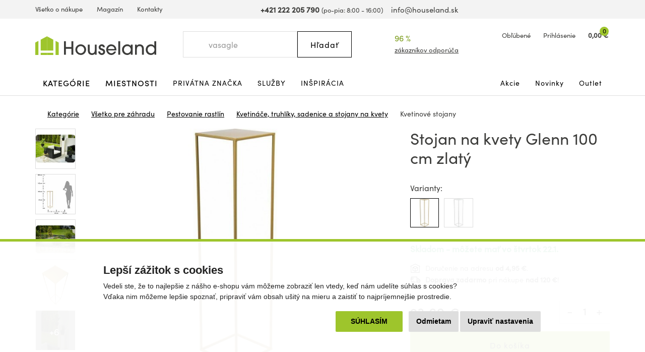

--- FILE ---
content_type: text/html; charset=utf-8
request_url: https://www.houseland.sk/stojan-na-kvetiny-glenn-100-cm-zlaty
body_size: 21277
content:
<!DOCTYPE html>
<html dir="ltr" lang="sk">
<head>
  <meta charset="UTF-8">
  <script>
  // Google Tag Manager
  window.dataLayer = window.dataLayer || [];
  window.dataLayer.push({
			'pageType':'product/product',
			'currencyCode':'EUR'
		});

		function gtag() {
			window.dataLayer.push(arguments);
			window.dataLayer.push({ 'gtag0': null, 'gtag1': null, 'gtag2': null });
			window.dataLayer.push({'event': 'gtag', 'gtag0': arguments[0], 'gtag1': arguments[1], 'gtag2': arguments[2] });
			
		}
		gtag('consent', 'default', {
			functionality_storage: 'denied',
			analytics_storage: 'denied',
			ad_storage: 'denied',
			ad_user_data: 'denied',
			ad_personalization: 'denied',
			//wait_for_update: 500
		});

  window.dataLayer.push({'requestID':'9ba79d64e2-1768929122-65'});

window.dataLayer.push({
    "event": "view_item",
    "ecommerce": {
        "items": [
            {
                "item_name": "Stojan na kvety Glenn 100 cm zlatý",
                "item_id": "112468",
                "price": "19.19",
                "item_brand": "HowHomely",
                "availability": "Skladom - môžete mať vo štvrtok 22.1.",
                "item_category": "Všetko pre záhradu",
                "item_category2": "Pestovanie rastlín",
                "item_category3": "Kvetináče, truhlíky, sadenice a stojany na kvety",
                "item_category4": "Kvetinové stojany",
                "url": "https://www.houseland.sk/stojan-na-kvetiny-glenn-100-cm-zlaty",
                "image": "https://www.houseland.sk/image/cache/catalog/_import10/322308-700x560.jpg",
                "item_last_category_name": "Kvetinové stojany",
                "item_last_category_url": "https://www.houseland.sk/kvetinove-stojany"
            }
        ]
    }
});

  </script>
    <script>(function(w,d,s,l,i){w[l]=w[l]||[];w[l].push({'gtm.start':
  new Date().getTime(),event:'gtm.js'});var f=d.getElementsByTagName(s)[0],
  j=d.createElement(s),dl=l!='dataLayer'?'&l='+l:'';j.async=true;j.src=
  'https://www.googletagmanager.com/gtm.js?id='+i+dl;f.parentNode.insertBefore(j,f);
  })(window,document,'script','dataLayer','GTM-W3J7C9V');</script>
    
        <script async src="https://scripts.luigisbox.tech/LBX-337279.js"></script>
      <meta http-equiv="X-UA-Compatible" content="IE=edge">
  <meta name="viewport" content="width=device-width, initial-scale=1">
  <meta name="robots" content="index, follow">
  <title>Stojan na kvety Glenn 100 cm zlatý - Houseland.sk</title>
  <base href="https://www.houseland.sk/">
  
  <meta name="description" content="Moderný stojan na kvety v loft štýle. Vďaka svojej jednoduchosti a jedinečnému dizajnu však bude stojan perfektným doplnkom akéhokoľvek štýlu bytu,...">
    
    <meta name="google-site-verification" content="HdhtBEmvgf08Gj5TNFYzrcE4rQwRI5DExxRWJxKWCpc">
    
  <link href="catalog/view/theme/default/bootstrap/css/bootstrap.min.css?v=1646507227" rel="stylesheet">
  <link href="catalog/view/theme/default/css/web.css?v=1762588314" rel="stylesheet">
  
    
    
  <link href="https://www.houseland.sk/stojan-na-kvetiny-glenn-100-cm-zlaty" rel="canonical">
<link href="https://www.houseland.cz/stojan-na-kvetiny-glenn-100-cm-zlaty" rel="alternate" hreflang="cs">
<link href="https://www.houseland.cz/stojan-na-kvetiny-glenn-100-cm-zlaty" rel="alternate" hreflang="x-default">
<link href="https://www.houseland.sk/image/catalog/favicon.png" rel="icon">
  <meta property="og:title" content="Stojan na kvety Glenn 100 cm zlatý">
<meta property="og:site_name" content="Houseland.sk">
<meta property="og:type" content="website">
<meta property="og:image" content="https://www.houseland.sk/image/catalog/_import10/322308.jpg">
<meta property="og:url" content="https://www.houseland.sk/stojan-na-kvetiny-glenn-100-cm-zlaty">
<meta property="og:description" content="Moderný stojan na kvety v loft štýle. Vďaka svojej jednoduchosti a jedinečnému dizajnu však bude stojan perfektným doplnkom akéhokoľvek štýlu bytu,...">
  
  <script src="catalog/view/javascript/jquery/jquery-2.1.1.min.js"></script>
  <script src="catalog/view/theme/default/bootstrap/js/bootstrap.min.js?v=1518802064"></script>
  <script src="catalog/view/javascript/common.js?v=1747645697"></script>
  
    
      
</head>
<body class="product-product-112468 productpage">

<!-- Google Tag Manager (noscript) -->
<noscript><iframe src="https://www.googletagmanager.com/ns.html?id=GTM-W3J7C9V"
height="0" width="0" style="display:none;visibility:hidden"></iframe></noscript>
<!-- End Google Tag Manager (noscript) -->



<header>
    
    
    
    
  <div id="topline" class="hidden-xs"><div class="container"><div class="row">
    <div class="col-lg-5 col-md-6 col-sm-13 left">
      <ul>
                <li><a href="https://www.houseland.sk/vsetko-o-nakupe">Všetko o nákupe</a></li>
                <li><a href="https://www.houseland.sk/blog">Magazín</a></li>
                <li><a href="https://www.houseland.sk/kontakty">Kontakty</a></li>
              </ul>
    </div>
    <div class="col-lg-8 col-md-7 hidden-sm center">
      <span class="phone"><a href="tel:+421222205790"><i class="svg svg-phone svg-mr"></i><b>+421 222 205 790</b></a> <small class="hidden-md">(po-pia: 8:00 - 16:00)</small></span> &nbsp;&nbsp;
      <span class="mail"><a href="mailto:info@houseland.sk"><i class="svg svg-mail svg-mr"></i>info@houseland.sk</a></span>
    </div>
    <div class="col-sm-3 right">
      <div id="language"><div class="btn-group">
  <a href="javascript:;" class="dropdown-toggle" data-toggle="dropdown"><i class="svg svg-flag-sk svg-mr"></i> <i class="svg svg-caret"></i>
  </a>
  <ul class="dropdown-menu dropdown-menu-right">
                <li><a href="https://www.houseland.cz/stojan-na-kvetiny-glenn-100-cm-zlaty"><i class="svg svg-flag-cz svg-mr"></i> Čeština</a></li>
      </ul>
</div></div>
    </div>
  </div></div></div>
  
    
  <div id="header"><div class="container"><div class="row">
    <div class="col-lg-4 col-md-5 col-sm-4 col-xs-7 left">
            <a href="https://www.houseland.sk/"><svg xmlns="http://www.w3.org/2000/svg" width="230" height="35" viewBox="0 0 230 35" fill="none"><g clip-path="url(#A)"><g fill="#3d3d3b"><path d="M68.705 34.52V23.521h-10.44V34.52h-3.7V9.236h3.7v10.9h10.44v-10.9H72.4V34.52h-3.695zM86.47 35a10.2 10.2 0 0 1-7.203-2.93 10.16 10.16 0 0 1-3.032-7.149c0-5.567 4.755-9.838 10.235-9.838s10.235 4.303 10.235 9.907c-.033 2.68-1.129 5.238-3.047 7.114S89.156 35.021 86.47 35zm0-16.672c-1.335-.01-2.642.376-3.756 1.11a6.72 6.72 0 0 0-2.5 3.011 6.7 6.7 0 0 0-.395 3.89 6.71 6.71 0 0 0 1.843 3.45 6.73 6.73 0 0 0 3.457 1.84 6.74 6.74 0 0 0 3.898-.394 6.72 6.72 0 0 0 3.016-2.495c.735-1.112 1.122-2.417 1.112-3.749a6.67 6.67 0 0 0-1.959-4.707 6.69 6.69 0 0 0-4.716-1.955zm27.042 16.192v-2.047h-.07c-1.093 1.842-3.559 2.527-5.577 2.527-1.97.05-3.891-.612-5.41-1.865-2.088-1.814-2.499-4.662-2.499-7.278V15.6h3.56v10.257c0 3.348.995 5.912 4.727 5.912 3.625 0 4.961-2.737 4.961-6.014V15.591h3.559V34.52h-3.251zm12.94.48a7.4 7.4 0 0 1-2.429-.466c-2.803-.989-4.279-3.264-4.279-6.252h3.559c.136 1.949 1.093 3.455 3.219 3.455 1.574 0 2.737-.96 2.737-2.597 0-3.963-8.66-1.916-8.66-8.611 0-3.264 2.84-5.464 5.955-5.464 3.27 0 5.751 2.252 5.821 5.534h-3.56c-.173-1.366-.995-2.289-2.429-2.289-1.2 0-2.228.751-2.228 2.014 0 1.674 1.644 2.051 2.943 2.462 3.116.956 5.718 2.494 5.718 6.15S130.081 35 126.452 35zm27.728-8.406h-15.714c.72 2.937 3.116 5.161 6.232 5.161a6.11 6.11 0 0 0 3.146-.842c.952-.56 1.735-1.368 2.263-2.338h3.56c-.668 1.878-1.901 3.504-3.531 4.654s-3.577 1.769-5.574 1.771c-5.409 0-9.655-4.662-9.655-9.977 0-5.464 4.176-9.94 9.721-9.94a9.72 9.72 0 0 1 6.847 2.872 9.68 9.68 0 0 1 2.808 6.863c-.001.594-.036 1.187-.103 1.776zm-9.58-8.266c-3.079 0-5.924 2.424-6.129 5.534h12.257c-.21-3.11-3.055-5.534-6.128-5.534zm13.243 16.192V9.236h3.573V34.52h-3.573zm23.72 0v-2.937h-.06c-1.336 2.289-3.835 3.418-6.437 3.418-5.681 0-10.062-4.168-10.062-9.875-.035-1.328.202-2.65.695-3.884a9.77 9.77 0 0 1 2.175-3.294 9.81 9.81 0 0 1 3.3-2.17 9.83 9.83 0 0 1 3.892-.694c2.532 0 5.031 1.021 6.437 3.175h.065v-2.667h3.56V34.52h-3.565zm-6.502-16.192c-3.765 0-6.502 3.072-6.502 6.765 0 3.553 2.84 6.662 6.469 6.662.873-.002 1.736-.177 2.541-.513s1.535-.828 2.149-1.448a6.62 6.62 0 0 0 1.428-2.16 6.61 6.61 0 0 0 .488-2.541c0-3.795-2.705-6.765-6.573-6.765zm27.897 16.192V24.235c0-3.208-.958-5.907-4.723-5.907-3.489 0-4.998 2.699-4.998 5.875V34.52h-3.56V15.591h3.322v2.019h.07c1.369-1.814 3.354-2.527 5.545-2.527 2.704 0 5.236 1.058 6.708 3.38.854 1.471 1.269 3.155 1.195 4.853v11.19l-3.559.014zm23.758 0v-2.7h-.07c-1.574 2.187-4.073 3.18-6.708 3.18-5.68 0-9.856-4.238-9.856-9.875s4.106-10.043 9.856-10.043c2.396 0 4.928.933 6.437 2.835h.065V9.236h3.565V34.52h-3.289zm-6.572-16.192c-3.765 0-6.503 3.072-6.503 6.765 0 3.553 2.84 6.662 6.47 6.662.873-.002 1.736-.177 2.541-.513s1.535-.828 2.149-1.448a6.6 6.6 0 0 0 1.427-2.16 6.59 6.59 0 0 0 .488-2.541c0-3.795-2.705-6.765-6.572-6.765z"/></g><g fill="#9ec52c"><path d="M22.282 0L10.235 6.336v20.388h12.047V0zM0 35h5.886V8.621L0 11.716V35z"/><path d="M22.287 31.06H10.235V35h12.052v-3.94zM22.277 0l12.047 6.336v20.388H22.277V0z"/><path d="M44.559 35h-5.886V8.621l5.886 3.096V35zm-10.23-3.94H22.277V35h12.052v-3.94z"/></g></g><defs><clipPath id="A"><path fill="#fff" d="M0 0h230v35H0z"/></clipPath></defs></svg></a>                
          </div>
    <div class="col-lg-3 col-lg-push-5 visible-lg center2">
      <div class="rating">
        <i class="svg svg-award"></i>
        96 %&nbsp;&nbsp;<i class="svg svg-star"></i><i class="svg svg-star"></i><i class="svg svg-star"></i><i class="svg svg-star"></i><i class="svg svg-star"></i>        <a href="https://www.houseland.sk/hodnotenie-obchodu">zákazníkov odporúča</a>
      </div>
    </div>
    <div class="col-lg-4 col-md-5 col-sm-6 col-xs-9 col-lg-push-5 col-md-push-6 col-sm-push-6 right">
      <div id="wishlist">
        <a href="https://www.houseland.sk/index.php?route=account/wishlist" id="wishlist-total"><i class="svg svg-hearth"></i><span class="hidden-xs">Obľúbené</span></a>
      </div>
      <div id="account">
      <a href="https://www.houseland.sk/index.php?route=account/login"><i class="svg svg-user"></i><span class="hidden-xs">Prihlásenie</span></a>      </div>
      <div id="cart">
  <a href="https://www.houseland.sk/index.php?route=checkout/cart"><i class="svg svg-cart"></i><span id="cart-total"><span class="price hidden-xs">0,00 €</span><span class="count">0</span></span></a>  <div class="content">
        <div class="text-center">
      <div class="title">Váš nákupný košík je zatiaľ prázdny.</div>
      <div><b>Kúpte si domov niečo pekné.</b></div>
    </div>
      </div>
</div>


      <div id="menuburger">
        <!--<button type="button" class="collapsed" data-toggle="collapse" data-target="#nav1" aria-expanded="false"><i class="svg svg-menu"></i>MENU</button>-->
        <a href="javascript:void(0)" class="collapsed hidden-sm hidden-md hidden-lg" data-toggle="collapse" data-target="#nav1"><i class="svg svg-menu"></i>MENU</a>
      </div>
    </div>
    <div class="col-lg-5 col-md-6 col-sm-6 col-xs-16 col-lg-pull-7 col-md-pull-5 col-sm-pull-6 center">
      <div id="search"><div class="input-group">
  <input type="text" class="form-control" name="search" value="" placeholder="Hľadať">
  <span class="input-group-btn">
    <button class="btn btn-default button-search" type="button"><span class="hidden-xs hidden-sm">Hľadať</span><i class="svg svg-search hidden-md hidden-lg"></i></button>
  </span>
  <i class="svg svg-search hidden-xs hidden-sm"></i>
</div></div>    </div>
  </div></div></div>
</header>

<div id="topnav"><div class="container"><nav class="navbar">
  <div class="collapse navbar-collapse" id="nav1">
        <ul class="nav navbar-nav">
            <li class="main dropdown">
        <a href="https://www.houseland.sk/kategorie" class="dropdown-toggle" data-toggle="dropdown" role="button" aria-haspopup="true" aria-expanded="false">Kategórie</a>
                <div class="dropdown-menu"><div class="dropdown-inner">
                    <div class="topnav-submenu1">
            <ul class="list-unstyled">
                            <li>
                <a href="https://www.houseland.sk/nabytok">Nábytok</a>
                                  <div class="topnav-submenu2">
                    <div class="categories"><div class="row bs3flex">
                                            <div class="col-lg-4 col-md-three col-sm-8"><div class="category">
                                                <div class="image"><img src="https://www.houseland.sk/image/cache/placeholder-120x120.png" data-src="https://www.houseland.sk/image/cache/catalog/hlimages-120x120.png" alt="Nábytok podľa miestnosti" class="img-responsive center-block lazyload"></div><div class="title"><a href="https://www.houseland.sk/nabytok-podla-miestnosti">Nábytok podľa miestnosti</a></div>
                                              </div></div>
                                            <div class="col-lg-4 col-md-three col-sm-8"><div class="category">
                                                <div class="image"><img src="https://www.houseland.sk/image/cache/placeholder-120x120.png" data-src="https://www.houseland.sk/image/cache/catalog/tgzhujiouzy58-120x120.jpg" alt="Skrine a úložné priestory" class="img-responsive center-block lazyload"></div><div class="title"><a href="https://www.houseland.sk/skrine-a-ulozne-priestory">Skrine a úložné priestory</a></div>
                                              </div></div>
                                            <div class="col-lg-4 col-md-three col-sm-8"><div class="category">
                                                <div class="image"><img src="https://www.houseland.sk/image/cache/placeholder-120x120.png" data-src="https://www.houseland.sk/image/cache/catalog/01-industrial-design-coffee-table-for-wholesale-120x120.jpg" alt="Stoly a stolíky" class="img-responsive center-block lazyload"></div><div class="title"><a href="https://www.houseland.sk/stoly-a-stoliky">Stoly a stolíky</a></div>
                                              </div></div>
                                            <div class="col-lg-4 col-md-three col-sm-8"><div class="category">
                                                <div class="image"><img src="https://www.houseland.sk/image/cache/placeholder-120x120.png" data-src="https://www.houseland.sk/image/cache/catalog/xx0f9893d542beb426a18e08c056e2-120x120.jpeg" alt="Nábytok do predsiene" class="img-responsive center-block lazyload"></div><div class="title"><a href="https://www.houseland.sk/nabytek-do-predsine">Nábytok do predsiene</a></div>
                                              </div></div>
                                            <div class="col-lg-4 col-md-three col-sm-8"><div class="category">
                                                <div class="image"><img src="https://www.houseland.sk/image/cache/placeholder-120x120.png" data-src="https://www.houseland.sk/image/cache/catalog/xx2259154-120x120.jpg" alt="Kúpeľňový nábytok" class="img-responsive center-block lazyload"></div><div class="title"><a href="https://www.houseland.sk/kupelnovy-nabytok">Kúpeľňový nábytok</a></div>
                                              </div></div>
                                            <div class="col-lg-4 col-md-three col-sm-8"><div class="category">
                                                <div class="image"><img src="https://www.houseland.sk/image/cache/placeholder-120x120.png" data-src="https://www.houseland.sk/image/cache/catalog/xx5-90-20251-15-700x560-120x120.jpg" alt="Stoličky a kreslá" class="img-responsive center-block lazyload"></div><div class="title"><a href="https://www.houseland.sk/stolicky-a-kresla">Stoličky a kreslá</a></div>
                                              </div></div>
                                            <div class="col-lg-4 col-md-three col-sm-8"><div class="category">
                                                <div class="image"><img src="https://www.houseland.sk/image/cache/placeholder-120x120.png" data-src="https://www.houseland.sk/image/cache/catalog/xxx5907433462618-08-120x120.jpg" alt="Záhradný nábytok" class="img-responsive center-block lazyload"></div><div class="title"><a href="https://www.houseland.sk/zahradny-nabytok">Záhradný nábytok</a></div>
                                              </div></div>
                                            <div class="col-lg-4 col-md-three col-sm-8"><div class="category">
                                                <div class="image"><img src="https://www.houseland.sk/image/cache/placeholder-120x120.png" data-src="https://www.houseland.sk/image/cache/catalog/postele-120x120.jpg" alt="Postele a matrace" class="img-responsive center-block lazyload"></div><div class="title"><a href="https://www.houseland.sk/postele-a-matrace">Postele a matrace</a></div>
                                              </div></div>
                                            <div class="col-lg-4 col-md-three col-sm-8"><div class="category">
                                                <div class="image"><img src="https://www.houseland.sk/image/cache/placeholder-120x120.png" data-src="https://www.houseland.sk/image/cache/catalog/_import14/99086-120x120.jpg" alt="Sedacie súpravy a pohovky" class="img-responsive center-block lazyload"></div><div class="title"><a href="https://www.houseland.sk/sedacie-supravy-a-pohovky">Sedacie súpravy a pohovky</a></div>
                                              </div></div>
                                            <div class="col-lg-4 col-md-three col-sm-8"><div class="category">
                                                <div class="image"><img src="https://www.houseland.sk/image/cache/placeholder-120x120.png" data-src="https://www.houseland.sk/image/cache/catalog/xxxdetska-postel-babydreams-medvidek-zelena5-120x120.png" alt="Detský nábytok" class="img-responsive center-block lazyload"></div><div class="title"><a href="https://www.houseland.sk/detsky-nabytok">Detský nábytok</a></div>
                                              </div></div>
                                            <div class="col-lg-4 col-md-three col-sm-8"><div class="category">
                                                <div class="image"><img src="https://www.houseland.sk/image/cache/placeholder-120x120.png" data-src="https://www.houseland.sk/image/cache/catalog/xxdinvijr-120x120.png" alt="Kuchynský nábytok" class="img-responsive center-block lazyload"></div><div class="title"><a href="https://www.houseland.sk/kuchynsky-nabytok">Kuchynský nábytok</a></div>
                                              </div></div>
                                            <div class="col-lg-4 col-md-three col-sm-8"><div class="category">
                                                <div class="image"><img src="https://www.houseland.sk/image/cache/placeholder-120x120.png" data-src="https://www.houseland.sk/image/cache/catalog/obyv-stena-renov-bila-120x120.jpeg" alt="Obývacie steny" class="img-responsive center-block lazyload"></div><div class="title"><a href="https://www.houseland.sk/obyvacie-steny">Obývacie steny</a></div>
                                              </div></div>
                                            <div class="col-lg-4 col-md-three col-sm-8"><div class="category">
                                                <div class="image"><img src="https://www.houseland.sk/image/cache/placeholder-120x120.png" data-src="https://www.houseland.sk/image/cache/catalog/obyvaci-stena-oslo-bila1-120x120.jpg" alt="Zostavy obývacieho nábytku" class="img-responsive center-block lazyload"></div><div class="title"><a href="https://www.houseland.sk/sady-obyvacieho-nabytku">Zostavy obývacieho nábytku</a></div>
                                              </div></div>
                                            <div class="col-lg-4 col-md-three col-sm-8"><div class="category">
                                                <div class="image"><img src="https://www.houseland.sk/image/cache/placeholder-120x120.png" data-src="https://www.houseland.sk/image/cache/catalog/_import5/14360-120x120.jpg" alt="Interiérové dvere" class="img-responsive center-block lazyload"></div><div class="title"><a href="https://www.houseland.sk/dvere">Interiérové dvere</a></div>
                                              </div></div>
                                            <div class="col-lg-4 col-md-three col-sm-8"><div class="category">
                                                <div class="image"><img src="https://www.houseland.sk/image/cache/placeholder-120x120.png" data-src="https://www.houseland.sk/image/cache/catalog/xx250529-2x-120x120.jpg" alt="Kancelársky nábytok" class="img-responsive center-block lazyload"></div><div class="title"><a href="https://www.houseland.sk/kancelarsky-nabytok">Kancelársky nábytok</a></div>
                                              </div></div>
                                          </div></div>
                  </div>
                              </li>
                            <li>
                <a href="https://www.houseland.sk/kupelnove-vybavenie-a-doplnky">Kúpeľňové vybavenie a doplnky</a>
                                  <div class="topnav-submenu2">
                    <div class="categories"><div class="row bs3flex">
                                            <div class="col-lg-4 col-md-three col-sm-8"><div class="category">
                                                <div class="image"><img src="https://www.houseland.sk/image/cache/placeholder-120x120.png" data-src="https://www.houseland.sk/image/cache/catalog/xx2259154-120x120.jpg" alt="Kúpeľňový nábytok" class="img-responsive center-block lazyload"></div><div class="title"><a href="https://www.houseland.sk/kupelnovy-nabytok">Kúpeľňový nábytok</a></div>
                                              </div></div>
                                            <div class="col-lg-4 col-md-three col-sm-8"><div class="category">
                                                <div class="image"><img src="https://www.houseland.sk/image/cache/placeholder-120x120.png" data-src="https://www.houseland.sk/image/cache/catalog/dfkf568e5f-120x120.jpg" alt="Kúpeľňové regály a police" class="img-responsive center-block lazyload"></div><div class="title"><a href="https://www.houseland.sk/kupelnove-regaly-a-police">Kúpeľňové regály a police</a></div>
                                              </div></div>
                                            <div class="col-lg-4 col-md-three col-sm-8"><div class="category">
                                                <div class="image"><img src="https://www.houseland.sk/image/cache/placeholder-120x120.png" data-src="https://www.houseland.sk/image/cache/catalog/_import2/zdjecia-2020-06-24-101-22-22981-120x120.jpg" alt="Kúpeľňové vybavenie" class="img-responsive center-block lazyload"></div><div class="title"><a href="https://www.houseland.sk/koupelnove-vybaveni">Kúpeľňové vybavenie</a></div>
                                              </div></div>
                                            <div class="col-lg-4 col-md-three col-sm-8"><div class="category">
                                                <div class="image"><img src="https://www.houseland.sk/image/cache/placeholder-120x120.png" data-src="https://www.houseland.sk/image/cache/catalog/_import3/28549-120x120.jpg" alt="Umývadlá" class="img-responsive center-block lazyload"></div><div class="title"><a href="https://www.houseland.sk/umyvadla">Umývadlá</a></div>
                                              </div></div>
                                            <div class="col-lg-4 col-md-three col-sm-8"><div class="category">
                                                <div class="image"><img src="https://www.houseland.sk/image/cache/placeholder-120x120.png" data-src="https://www.houseland.sk/image/cache/catalog/_import4/d3a800e5897682dbfa85fa36085ddc69-120x120.jpg" alt="Kúpeľňové batérie" class="img-responsive center-block lazyload"></div><div class="title"><a href="https://www.houseland.sk/kupelnove-baterie">Kúpeľňové batérie</a></div>
                                              </div></div>
                                            <div class="col-lg-4 col-md-three col-sm-8"><div class="category">
                                                <div class="image"><img src="https://www.houseland.sk/image/cache/placeholder-120x120.png" data-src="https://www.houseland.sk/image/cache/catalog/_import3/127843-120x120.jpg" alt="Sprchy a príslušenstvo" class="img-responsive center-block lazyload"></div><div class="title"><a href="https://www.houseland.sk/sprchy-a-prislusenstvo">Sprchy a príslušenstvo</a></div>
                                              </div></div>
                                            <div class="col-lg-4 col-md-three col-sm-8"><div class="category">
                                                <div class="image"><img src="https://www.houseland.sk/image/cache/placeholder-120x120.png" data-src="https://www.houseland.sk/image/cache/catalog/_import3/30990-120x120.jpg" alt="Vane a príslušenstvo" class="img-responsive center-block lazyload"></div><div class="title"><a href="https://www.houseland.sk/vane">Vane a príslušenstvo</a></div>
                                              </div></div>
                                            <div class="col-lg-4 col-md-three col-sm-8"><div class="category">
                                                <div class="image"><img src="https://www.houseland.sk/image/cache/placeholder-120x120.png" data-src="https://www.houseland.sk/image/cache/catalog/_import3/157650-120x120.jpg" alt="WC a bidety" class="img-responsive center-block lazyload"></div><div class="title"><a href="https://www.houseland.sk/wc">WC a bidety</a></div>
                                              </div></div>
                                            <div class="col-lg-4 col-md-three col-sm-8"><div class="category">
                                                <div class="image"><img src="https://www.houseland.sk/image/cache/placeholder-120x120.png" data-src="https://www.houseland.sk/image/cache/catalog/_import4/071d165d2f8d93290cf6cd23a6c5c455-120x120.jpg" alt="Kúpeľňové svietidlá" class="img-responsive center-block lazyload"></div><div class="title"><a href="https://www.houseland.sk/kupelnove-led-svietidla">Kúpeľňové svietidlá</a></div>
                                              </div></div>
                                            <div class="col-lg-4 col-md-three col-sm-8"><div class="category">
                                                <div class="image"><img src="https://www.houseland.sk/image/cache/placeholder-120x120.png" data-src="https://www.houseland.sk/image/cache/catalog/xx338ctn1201-1-120x120.jpg" alt="Textil do kúpeľne" class="img-responsive center-block lazyload"></div><div class="title"><a href="https://www.houseland.sk/textil-do-kupelne">Textil do kúpeľne</a></div>
                                              </div></div>
                                          </div></div>
                  </div>
                              </li>
                            <li>
                <a href="https://www.houseland.sk/vsetko-pre-zahradu">Všetko pre záhradu</a>
                                  <div class="topnav-submenu2">
                    <div class="categories"><div class="row bs3flex">
                                            <div class="col-lg-4 col-md-three col-sm-8"><div class="category">
                                                <div class="image"><img src="https://www.houseland.sk/image/cache/placeholder-120x120.png" data-src="https://www.houseland.sk/image/cache/catalog/xxx5907433462618-08-120x120.jpg" alt="Záhradný nábytok" class="img-responsive center-block lazyload"></div><div class="title"><a href="https://www.houseland.sk/zahradny-nabytok">Záhradný nábytok</a></div>
                                              </div></div>
                                            <div class="col-lg-4 col-md-three col-sm-8"><div class="category">
                                                <div class="image"><img src="https://www.houseland.sk/image/cache/placeholder-120x120.png" data-src="https://www.houseland.sk/image/cache/catalog/regal-wera-x90x180-cm-cerny9-120x120.jpg" alt="Dielňa" class="img-responsive center-block lazyload"></div><div class="title"><a href="https://www.houseland.sk/dielna">Dielňa</a></div>
                                              </div></div>
                                            <div class="col-lg-4 col-md-three col-sm-8"><div class="category">
                                                <div class="image"><img src="https://www.houseland.sk/image/cache/placeholder-120x120.png" data-src="https://www.houseland.sk/image/cache/catalog/80-8-5-max-120x120.jpg" alt="Pestovanie rastlín" class="img-responsive center-block lazyload"></div><div class="title"><a href="https://www.houseland.sk/pestovani-rostlin">Pestovanie rastlín</a></div>
                                              </div></div>
                                            <div class="col-lg-4 col-md-three col-sm-8"><div class="category">
                                                <div class="image"><img src="https://www.houseland.sk/image/cache/placeholder-120x120.png" data-src="https://www.houseland.sk/image/cache/catalog/zahradni-slunecnik-kirra-tauxxpe8-120x120.jpg" alt="Tienenie" class="img-responsive center-block lazyload"></div><div class="title"><a href="https://www.houseland.sk/tienenie">Tienenie</a></div>
                                              </div></div>
                                            <div class="col-lg-4 col-md-three col-sm-8"><div class="category">
                                                <div class="image"><img src="https://www.houseland.sk/image/cache/placeholder-120x120.png" data-src="https://www.houseland.sk/image/cache/catalog/_import6/28048-1-120x120.jpg" alt="Bazény a príslušenstvo" class="img-responsive center-block lazyload"></div><div class="title"><a href="https://www.houseland.sk/bazeny">Bazény a príslušenstvo</a></div>
                                              </div></div>
                                            <div class="col-lg-4 col-md-three col-sm-8"><div class="category">
                                                <div class="image"><img src="https://www.houseland.sk/image/cache/placeholder-120x120.png" data-src="https://www.houseland.sk/image/cache/catalog/_import6/10-94-6-max-120x120.jpg" alt="Grily" class="img-responsive center-block lazyload"></div><div class="title"><a href="https://www.houseland.sk/grily">Grily</a></div>
                                              </div></div>
                                            <div class="col-lg-4 col-md-three col-sm-8"><div class="category">
                                                <div class="image"><img src="https://www.houseland.sk/image/cache/placeholder-120x120.png" data-src="https://www.houseland.sk/image/cache/catalog/moderni-zavexxsny-karmnik-zluty-pro-ptaky-na-zrno-krmivo-terasa-balkon-ean-gtin-8714982116742-120x120.jpeg" alt="Záhradné doplnky a dekorácie" class="img-responsive center-block lazyload"></div><div class="title"><a href="https://www.houseland.sk/zahradne-doplnky-a-dekoracie">Záhradné doplnky a dekorácie</a></div>
                                              </div></div>
                                            <div class="col-lg-4 col-md-three col-sm-8"><div class="category">
                                                <div class="image"><img src="https://www.houseland.sk/image/cache/placeholder-120x120.png" data-src="https://www.houseland.sk/image/cache/catalog/_import2/5859-pojemnik-na-odpady-120l-kosz-brazowy-120x120.jpg" alt="Popolnice" class="img-responsive center-block lazyload"></div><div class="title"><a href="https://www.houseland.sk/popolnice">Popolnice</a></div>
                                              </div></div>
                                            <div class="col-lg-4 col-md-three col-sm-8"><div class="category">
                                                <div class="image"><img src="https://www.houseland.sk/image/cache/placeholder-120x120.png" data-src="https://www.houseland.sk/image/cache/catalog/_import10/339592-120x120.jpg" alt="Vonkajšie popolníky" class="img-responsive center-block lazyload"></div><div class="title"><a href="https://www.houseland.sk/venkovni-popelniky">Vonkajšie popolníky</a></div>
                                              </div></div>
                                            <div class="col-lg-4 col-md-three col-sm-8"><div class="category">
                                                <div class="image"><img src="https://www.houseland.sk/image/cache/placeholder-120x120.png" data-src="https://www.houseland.sk/image/cache/catalog/2024-02-05-334-40-39521-3-kopia-2-120x120.jpg" alt="Hračky na záhradu" class="img-responsive center-block lazyload"></div><div class="title"><a href="https://www.houseland.sk/hracky-na-zahradu">Hračky na záhradu</a></div>
                                              </div></div>
                                            <div class="col-lg-4 col-md-three col-sm-8"><div class="category">
                                                <div class="image"><img src="https://www.houseland.sk/image/cache/placeholder-120x120.png" data-src="https://www.houseland.sk/image/cache/catalog/17213791xx94-2204-120x120.jpg" alt="Vonkajšie osvetlenie" class="img-responsive center-block lazyload"></div><div class="title"><a href="https://www.houseland.sk/vonkajsie-osvetlenie">Vonkajšie osvetlenie</a></div>
                                              </div></div>
                                          </div></div>
                  </div>
                              </li>
                            <li>
                <a href="https://www.houseland.sk/kuchynske-potreby-a-stolovanie">Kuchynské potreby a stolovanie</a>
                                  <div class="topnav-submenu2">
                    <div class="categories"><div class="row bs3flex">
                                            <div class="col-lg-4 col-md-three col-sm-8"><div class="category">
                                                <div class="image"><img src="https://www.houseland.sk/image/cache/placeholder-120x120.png" data-src="https://www.houseland.sk/image/cache/catalog/xxdinvijr-120x120.png" alt="Kuchynský nábytok" class="img-responsive center-block lazyload"></div><div class="title"><a href="https://www.houseland.sk/kuchynsky-nabytok">Kuchynský nábytok</a></div>
                                              </div></div>
                                            <div class="col-lg-4 col-md-three col-sm-8"><div class="category">
                                                <div class="image"><img src="https://www.houseland.sk/image/cache/placeholder-120x120.png" data-src="https://www.houseland.sk/image/cache/catalog/_import10/330930-120x120.jpg" alt="Kuchynské vybavenie" class="img-responsive center-block lazyload"></div><div class="title"><a href="https://www.houseland.sk/kuchynske-vybavenie">Kuchynské vybavenie</a></div>
                                              </div></div>
                                            <div class="col-lg-4 col-md-three col-sm-8"><div class="category">
                                                <div class="image"><img src="https://www.houseland.sk/image/cache/placeholder-120x120.png" data-src="https://www.houseland.sk/image/cache/catalog/2010001181699-xx1-700x560-120x120.jpg" alt="Varenie a pečenie" class="img-responsive center-block lazyload"></div><div class="title"><a href="https://www.houseland.sk/varenie-a-pecenie">Varenie a pečenie</a></div>
                                              </div></div>
                                            <div class="col-lg-4 col-md-three col-sm-8"><div class="category">
                                                <div class="image"><img src="https://www.houseland.sk/image/cache/placeholder-120x120.png" data-src="https://www.houseland.sk/image/cache/catalog/snimek-obrazovkxxy-2025-01-27-v-1-39-41-120x120.png" alt="Stravovanie a servírovanie" class="img-responsive center-block lazyload"></div><div class="title"><a href="https://www.houseland.sk/stravovanie-a-servirovanie">Stravovanie a servírovanie</a></div>
                                              </div></div>
                                            <div class="col-lg-4 col-md-three col-sm-8"><div class="category">
                                                <div class="image"><img src="https://www.houseland.sk/image/cache/placeholder-120x120.png" data-src="https://www.houseland.sk/image/cache/catalog/2022-09-19-1216-05-32xx51chelbak-bambusowy-pojemnik-na-pieczywo-pierre-3-120x120.jpg" alt="Skladovanie potravín a organizácia kuchyne" class="img-responsive center-block lazyload"></div><div class="title"><a href="https://www.houseland.sk/skladovanie-potravin-a-organizacia-kuchyne">Skladovanie potravín a organizácia kuchyne</a></div>
                                              </div></div>
                                            <div class="col-lg-4 col-md-three col-sm-8"><div class="category">
                                                <div class="image"><img src="https://www.houseland.sk/image/cache/placeholder-120x120.png" data-src="https://www.houseland.sk/image/cache/catalog/_import3/29373-120x120.jpg" alt="Kuchynské drezy a príslušenstvo" class="img-responsive center-block lazyload"></div><div class="title"><a href="https://www.houseland.sk/kuchynske-drezy">Kuchynské drezy a príslušenstvo</a></div>
                                              </div></div>
                                            <div class="col-lg-4 col-md-three col-sm-8"><div class="category">
                                                <div class="image"><img src="https://www.houseland.sk/image/cache/placeholder-120x120.png" data-src="https://www.houseland.sk/image/cache/catalog/619zzll2yql-ac-sl1500-120x120.jpg" alt="Odpadkové koše" class="img-responsive center-block lazyload"></div><div class="title"><a href="https://www.houseland.sk/odpadkove-kose">Odpadkové koše</a></div>
                                              </div></div>
                                            <div class="col-lg-4 col-md-three col-sm-8"><div class="category">
                                                <div class="image"><img src="https://www.houseland.sk/image/cache/placeholder-120x120.png" data-src="https://www.houseland.sk/image/cache/catalog/_import10/939729ef-031b-4af2-92d2-dbc45c818853-120x120.jpg" alt="Stojany na víno" class="img-responsive center-block lazyload"></div><div class="title"><a href="https://www.houseland.sk/stojany-na-vino">Stojany na víno</a></div>
                                              </div></div>
                                            <div class="col-lg-4 col-md-three col-sm-8"><div class="category">
                                                <div class="image"><img src="https://www.houseland.sk/image/cache/placeholder-120x120.png" data-src="https://www.houseland.sk/image/cache/catalog/108625-0-21-42518385xx56153-1-437392838-120x120.jpg" alt="Textil do kuchyne" class="img-responsive center-block lazyload"></div><div class="title"><a href="https://www.houseland.sk/textil-do-kuchyne">Textil do kuchyne</a></div>
                                              </div></div>
                                            <div class="col-lg-4 col-md-three col-sm-8"><div class="category">
                                                <div class="image"><img src="https://www.houseland.sk/image/cache/placeholder-120x120.png" data-src="https://www.houseland.sk/image/cache/catalog/124118-0-07-425175866648xx2-1-435911993-120x120.jpg" alt="Textílie na stôl" class="img-responsive center-block lazyload"></div><div class="title"><a href="https://www.houseland.sk/textilie-na-stol">Textílie na stôl</a></div>
                                              </div></div>
                                          </div></div>
                  </div>
                              </li>
                            <li>
                <a href="https://www.houseland.sk/koberce-a-textil">Koberce a textil</a>
                                  <div class="topnav-submenu2">
                    <div class="categories"><div class="row bs3flex">
                                            <div class="col-lg-4 col-md-three col-sm-8"><div class="category">
                                                <div class="image"><img src="https://www.houseland.sk/image/cache/placeholder-120x120.png" data-src="https://www.houseland.sk/image/cache/catalog/_import2/5564-dywan-shaggy-160x230cm-ptasie-mleczko-120x120.jpg" alt="Koberce" class="img-responsive center-block lazyload"></div><div class="title"><a href="https://www.houseland.sk/koberce">Koberce</a></div>
                                              </div></div>
                                            <div class="col-lg-4 col-md-three col-sm-8"><div class="category">
                                                <div class="image"><img src="https://www.houseland.sk/image/cache/placeholder-120x120.png" data-src="https://www.houseland.sk/image/cache/catalog/16xx2elr9362-1-700x560-120x120.jpg" alt="Textil na spanie a relaxáciu" class="img-responsive center-block lazyload"></div><div class="title"><a href="https://www.houseland.sk/textil-na-spanie-a-relaxaciu">Textil na spanie a relaxáciu</a></div>
                                              </div></div>
                                            <div class="col-lg-4 col-md-three col-sm-8"><div class="category">
                                                <div class="image"><img src="https://www.houseland.sk/image/cache/placeholder-120x120.png" data-src="https://www.houseland.sk/image/cache/catalog/xx338ctn1201-1-120x120.jpg" alt="Textil do kúpeľne" class="img-responsive center-block lazyload"></div><div class="title"><a href="https://www.houseland.sk/textil-do-kupelne">Textil do kúpeľne</a></div>
                                              </div></div>
                                            <div class="col-lg-4 col-md-three col-sm-8"><div class="category">
                                                <div class="image"><img src="https://www.houseland.sk/image/cache/placeholder-120x120.png" data-src="https://www.houseland.sk/image/cache/catalog/131160-0xx-07-4251758665676-1-632541532-120x120.jpg" alt="Textílie na okná" class="img-responsive center-block lazyload"></div><div class="title"><a href="https://www.houseland.sk/textilie-na-okna">Textílie na okná</a></div>
                                              </div></div>
                                            <div class="col-lg-4 col-md-three col-sm-8"><div class="category">
                                                <div class="image"><img src="https://www.houseland.sk/image/cache/placeholder-120x120.png" data-src="https://www.houseland.sk/image/cache/catalog/108625-0-21-42518385xx56153-1-437392838-120x120.jpg" alt="Textil do kuchyne" class="img-responsive center-block lazyload"></div><div class="title"><a href="https://www.houseland.sk/textil-do-kuchyne">Textil do kuchyne</a></div>
                                              </div></div>
                                            <div class="col-lg-4 col-md-three col-sm-8"><div class="category">
                                                <div class="image"><img src="https://www.houseland.sk/image/cache/placeholder-120x120.png" data-src="https://www.houseland.sk/image/cache/catalog/124118-0-07-425175866648xx2-1-435911993-120x120.jpg" alt="Textílie na stôl" class="img-responsive center-block lazyload"></div><div class="title"><a href="https://www.houseland.sk/textilie-na-stol">Textílie na stôl</a></div>
                                              </div></div>
                                            <div class="col-lg-4 col-md-three col-sm-8"><div class="category">
                                                <div class="image"><img src="https://www.houseland.sk/image/cache/placeholder-120x120.png" data-src="https://www.houseland.sk/image/cache/catalog/xx143epj8711-1-700x560-120x120.jpg" alt="Detský textil a doplnky" class="img-responsive center-block lazyload"></div><div class="title"><a href="https://www.houseland.sk/detsky-textil-a-doplnky">Detský textil a doplnky</a></div>
                                              </div></div>
                                            <div class="col-lg-4 col-md-three col-sm-8"><div class="category">
                                                <div class="image"><img src="https://www.houseland.sk/image/cache/placeholder-120x120.png" data-src="https://www.houseland.sk/image/cache/catalog/2020-04-10-834-31-pokrowiec-stolu-cateringowego-180cm-czarny-700x560-120x120.jpg" alt="Poťahy" class="img-responsive center-block lazyload"></div><div class="title"><a href="https://www.houseland.sk/potahy">Poťahy</a></div>
                                              </div></div>
                                            <div class="col-lg-4 col-md-three col-sm-8"><div class="category">
                                                <div class="image"><img src="https://www.houseland.sk/image/cache/placeholder-120x120.png" data-src="https://www.houseland.sk/image/cache/catalog/_import10/5b374757-c30e-411f-8690-775aca81e06f-120x120.jpg" alt="Rohože" class="img-responsive center-block lazyload"></div><div class="title"><a href="https://www.houseland.sk/rohoze">Rohože</a></div>
                                              </div></div>
                                          </div></div>
                  </div>
                              </li>
                            <li>
                <a href="https://www.houseland.sk/bytove-doplnky">Príslušenstvo pre domácnosť a zvieratá</a>
                                  <div class="topnav-submenu2">
                    <div class="categories"><div class="row bs3flex">
                                            <div class="col-lg-4 col-md-three col-sm-8"><div class="category">
                                                <div class="image"><img src="https://www.houseland.sk/image/cache/placeholder-120x120.png" data-src="https://www.houseland.sk/image/cache/catalog/6eb26xx98a89698a78081953bd4814610djpg-120x120.jpg" alt="Skladovacie a organizačné príslušenstvo" class="img-responsive center-block lazyload"></div><div class="title"><a href="https://www.houseland.sk/skladovacie-a-organizacne-prislusenstvo">Skladovacie a organizačné príslušenstvo</a></div>
                                              </div></div>
                                            <div class="col-lg-4 col-md-three col-sm-8"><div class="category">
                                                <div class="image"><img src="https://www.houseland.sk/image/cache/placeholder-120x120.png" data-src="https://www.houseland.sk/image/cache/catalog/2024-08-28-1140-xx41-4201metalowy-stojak-na-drewno-turyn-10-120x120.jpg" alt="Krbové príslušenstvo" class="img-responsive center-block lazyload"></div><div class="title"><a href="https://www.houseland.sk/krbove-prislusenstvo">Krbové príslušenstvo</a></div>
                                              </div></div>
                                            <div class="col-lg-4 col-md-three col-sm-8"><div class="category">
                                                <div class="image"><img src="https://www.houseland.sk/image/cache/placeholder-120x120.png" data-src="https://www.houseland.sk/image/cache/catalog/pp339366-120x120.jpg" alt=" Doplnky pre zvieratá" class="img-responsive center-block lazyload"></div><div class="title"><a href="https://www.houseland.sk/doplnky-pro-zvirata"> Doplnky pre zvieratá</a></div>
                                              </div></div>
                                          </div></div>
                  </div>
                              </li>
                            <li>
                <a href="https://www.houseland.sk/dekoracie">Dekorácie</a>
                                  <div class="topnav-submenu2">
                    <div class="categories"><div class="row bs3flex">
                                            <div class="col-lg-4 col-md-three col-sm-8"><div class="category">
                                                <div class="image"><img src="https://www.houseland.sk/image/cache/placeholder-120x120.png" data-src="https://www.houseland.sk/image/cache/catalog/279exxnz1430-1-120x120.jpg" alt="Nástenná dekorácia" class="img-responsive center-block lazyload"></div><div class="title"><a href="https://www.houseland.sk/dekorace-na-zed">Nástenná dekorácia</a></div>
                                              </div></div>
                                            <div class="col-lg-4 col-md-three col-sm-8"><div class="category">
                                                <div class="image"><img src="https://www.houseland.sk/image/cache/placeholder-120x120.png" data-src="https://www.houseland.sk/image/cache/catalog/huzuhjbhuzauigfu-120x120.jpg" alt="Hodiny" class="img-responsive center-block lazyload"></div><div class="title"><a href="https://www.houseland.sk/nastenne-hodiny">Hodiny</a></div>
                                              </div></div>
                                            <div class="col-lg-4 col-md-three col-sm-8"><div class="category">
                                                <div class="image"><img src="https://www.houseland.sk/image/cache/placeholder-120x120.png" data-src="https://www.houseland.sk/image/cache/catalog/565tnlx1128-1-700x560-120x120.jpg" alt="Stolové dekorácie a príslušenstvo" class="img-responsive center-block lazyload"></div><div class="title"><a href="https://www.houseland.sk/stolove-dekoracie-a-prislusenstvo">Stolové dekorácie a príslušenstvo</a></div>
                                              </div></div>
                                            <div class="col-lg-4 col-md-three col-sm-8"><div class="category">
                                                <div class="image"><img src="https://www.houseland.sk/image/cache/placeholder-120x120.png" data-src="https://www.houseland.sk/image/cache/catalog/071c93b0-f1ce-421c-bf5d-2bad2f5ff39d-120x120.jpg" alt="Umelé kvety" class="img-responsive center-block lazyload"></div><div class="title"><a href="https://www.houseland.sk/umele-kvetiny">Umelé kvety</a></div>
                                              </div></div>
                                            <div class="col-lg-4 col-md-three col-sm-8"><div class="category">
                                                <div class="image"><img src="https://www.houseland.sk/image/cache/placeholder-120x120.png" data-src="https://www.houseland.sk/image/cache/catalog/xx5907600436572-perfumy-do-wnetrz-zestaw-prezentowy-wzor-700x560-120x120.jpg" alt="Aróma difuzéry a vône" class="img-responsive center-block lazyload"></div><div class="title"><a href="https://www.houseland.sk/vona">Aróma difuzéry a vône</a></div>
                                              </div></div>
                                            <div class="col-lg-4 col-md-three col-sm-8"><div class="category">
                                                <div class="image"><img src="https://www.houseland.sk/image/cache/placeholder-120x120.png" data-src="https://www.houseland.sk/image/cache/catalog/xx113497-0-03-5902633947095-1-467744663-120x120.jpg" alt="Dekoratívne osvetlenie" class="img-responsive center-block lazyload"></div><div class="title"><a href="https://www.houseland.sk/dekorativne-osvetlenie">Dekoratívne osvetlenie</a></div>
                                              </div></div>
                                            <div class="col-lg-4 col-md-three col-sm-8"><div class="category">
                                                <div class="image"><img src="https://www.houseland.sk/image/cache/placeholder-120x120.png" data-src="https://www.houseland.sk/image/cache/catalog/a01c88ed04d12bb22b166536cf046870xx-120x120.jpg" alt="Vianočné dekorácie" class="img-responsive center-block lazyload"></div><div class="title"><a href="https://www.houseland.sk/vanocni-dekorace">Vianočné dekorácie</a></div>
                                              </div></div>
                                          </div></div>
                  </div>
                              </li>
                            <li>
                <a href="https://www.houseland.sk/osvetlenie">Osvetlenie</a>
                                  <div class="topnav-submenu2">
                    <div class="categories"><div class="row bs3flex">
                                            <div class="col-lg-4 col-md-three col-sm-8"><div class="category">
                                                <div class="image"><img src="https://www.houseland.sk/image/cache/placeholder-120x120.png" data-src="https://www.houseland.sk/image/cache/catalog/892xxopv1885-3-120x120.jpg" alt="Vnútorné osvetlenie" class="img-responsive center-block lazyload"></div><div class="title"><a href="https://www.houseland.sk/vnutorne-osvetlenie">Vnútorné osvetlenie</a></div>
                                              </div></div>
                                            <div class="col-lg-4 col-md-three col-sm-8"><div class="category">
                                                <div class="image"><img src="https://www.houseland.sk/image/cache/placeholder-120x120.png" data-src="https://www.houseland.sk/image/cache/catalog/17213791xx94-2204-120x120.jpg" alt="Vonkajšie osvetlenie" class="img-responsive center-block lazyload"></div><div class="title"><a href="https://www.houseland.sk/vonkajsie-osvetlenie">Vonkajšie osvetlenie</a></div>
                                              </div></div>
                                            <div class="col-lg-4 col-md-three col-sm-8"><div class="category">
                                                <div class="image"><img src="https://www.houseland.sk/image/cache/placeholder-120x120.png" data-src="https://www.houseland.sk/image/cache/catalog/_import4/db56480e1fc8fab818bd77eb654967c5-120x120.jpg" alt="Žiarovky" class="img-responsive center-block lazyload"></div><div class="title"><a href="https://www.houseland.sk/zarovky">Žiarovky</a></div>
                                              </div></div>
                                            <div class="col-lg-4 col-md-three col-sm-8"><div class="category">
                                                <div class="image"><img src="https://www.houseland.sk/image/cache/placeholder-120x120.png" data-src="https://www.houseland.sk/image/cache/catalog/xx113497-0-03-5902633947095-1-467744663-120x120.jpg" alt="Dekoratívne osvetlenie" class="img-responsive center-block lazyload"></div><div class="title"><a href="https://www.houseland.sk/dekorativne-osvetlenie">Dekoratívne osvetlenie</a></div>
                                              </div></div>
                                          </div></div>
                  </div>
                              </li>
                            <li>
                <a href="https://www.houseland.sk/deti">Deti</a>
                                  <div class="topnav-submenu2">
                    <div class="categories"><div class="row bs3flex">
                                            <div class="col-lg-4 col-md-three col-sm-8"><div class="category">
                                                <div class="image"><img src="https://www.houseland.sk/image/cache/placeholder-120x120.png" data-src="https://www.houseland.sk/image/cache/catalog/xxxdetska-postel-babydreams-medvidek-zelena5-120x120.png" alt="Detský nábytok" class="img-responsive center-block lazyload"></div><div class="title"><a href="https://www.houseland.sk/detsky-nabytok">Detský nábytok</a></div>
                                              </div></div>
                                            <div class="col-lg-4 col-md-three col-sm-8"><div class="category">
                                                <div class="image"><img src="https://www.houseland.sk/image/cache/placeholder-120x120.png" data-src="https://www.houseland.sk/image/cache/catalog/xx143epj8711-1-700x560-120x120.jpg" alt="Detský textil a doplnky" class="img-responsive center-block lazyload"></div><div class="title"><a href="https://www.houseland.sk/detsky-textil-a-doplnky">Detský textil a doplnky</a></div>
                                              </div></div>
                                            <div class="col-lg-4 col-md-three col-sm-8"><div class="category">
                                                <div class="image"><img src="https://www.houseland.sk/image/cache/placeholder-120x120.png" data-src="https://www.houseland.sk/image/cache/catalog/_import6/tl00019-1-120x120.jpg" alt="Hračky" class="img-responsive center-block lazyload"></div><div class="title"><a href="https://www.houseland.sk/hracky">Hračky</a></div>
                                              </div></div>
                                            <div class="col-lg-4 col-md-three col-sm-8"><div class="category">
                                                <div class="image"><img src="https://www.houseland.sk/image/cache/placeholder-120x120.png" data-src="https://www.houseland.sk/image/cache/catalog/2024-02-05-334-40-39521-3-kopia-2-120x120.jpg" alt="Hračky na záhradu" class="img-responsive center-block lazyload"></div><div class="title"><a href="https://www.houseland.sk/hracky-na-zahradu">Hračky na záhradu</a></div>
                                              </div></div>
                                          </div></div>
                  </div>
                              </li>
                          </ul>
          </div>
                  </div></div>
              </li>
            <li class="main rooms dropdown">
        <a href="https://www.houseland.sk/miestnosti" class="dropdown-toggle" data-toggle="dropdown" role="button" aria-haspopup="true" aria-expanded="false">Miestnosti</a>
                <div class="dropdown-menu"><div class="dropdown-inner">
                    <div class="topnav-submenu-rooms roomcats">
            <ul class="list-unstyled row bs3flex">
                            <li class="col-xl-five col-sm-4 col-xs-8"><a href="https://www.houseland.sk/obyvacia-izba">
                <img src="https://www.houseland.sk/image/cache/placeholder-600x400.png" data-src="https://www.houseland.sk/image/cache/catalog/xx77497oatijnna-720x460-600x400.jpg" alt="Obývacia izba" class="img-responsive center-block lazyload">
                <span>Obývacia izba</span>
              </a></li>
                            <li class="col-xl-five col-sm-4 col-xs-8"><a href="https://www.houseland.sk/spalna">
                <img src="https://www.houseland.sk/image/cache/placeholder-600x400.png" data-src="https://www.houseland.sk/image/cache/catalog/xxpostel-s-calounenymi-panely-aimy-160x200-dub-artisan-720x460-600x400.webp" alt="Spálňa" class="img-responsive center-block lazyload">
                <span>Spálňa</span>
              </a></li>
                            <li class="col-xl-five col-sm-4 col-xs-8"><a href="https://www.houseland.sk/detska-izba">
                <img src="https://www.houseland.sk/image/cache/placeholder-600x400.png" data-src="https://www.houseland.sk/image/cache/catalog/detsk1073304151-05-f-1360x768-600x400.jpg" alt="Detská izba" class="img-responsive center-block lazyload">
                <span>Detská izba</span>
              </a></li>
                            <li class="col-xl-five col-sm-4 col-xs-8"><a href="https://www.houseland.sk/kupelna">
                <img src="https://www.houseland.sk/image/cache/placeholder-600x400.png" data-src="https://www.houseland.sk/image/cache/catalog/koupe7dc2f94-8b88-411b-a289-8a364062a3a8-1dwizualizacja-4-600x400.jpg" alt="Kúpeľňa" class="img-responsive center-block lazyload">
                <span>Kúpeľňa</span>
              </a></li>
                            <li class="col-xl-five col-sm-4 col-xs-8"><a href="https://www.houseland.sk/kuchyna">
                <img src="https://www.houseland.sk/image/cache/placeholder-600x400.png" data-src="https://www.houseland.sk/image/cache/catalog/st1-ke-4-600x400.jpg" alt="Kuchyňa a jedáleň" class="img-responsive center-block lazyload">
                <span>Kuchyňa a jedáleň</span>
              </a></li>
                            <li class="col-xl-five col-sm-4 col-xs-8"><a href="https://www.houseland.sk/predsien-a-satna">
                <img src="https://www.houseland.sk/image/cache/placeholder-600x400.png" data-src="https://www.houseland.sk/image/cache/catalog/predxx1stella-1-600x400.jpg" alt="Predsieň a šatňa" class="img-responsive center-block lazyload">
                <span>Predsieň a šatňa</span>
              </a></li>
                            <li class="col-xl-five col-sm-4 col-xs-8"><a href="https://www.houseland.sk/pracovna-a-kancelaria">
                <img src="https://www.houseland.sk/image/cache/placeholder-600x400.png" data-src="https://www.houseland.sk/image/cache/catalog/xximg-8683-720x460-600x400.jpg" alt="Pracovňa a kancelária" class="img-responsive center-block lazyload">
                <span>Pracovňa a kancelária</span>
              </a></li>
                            <li class="col-xl-five col-sm-4 col-xs-8"><a href="https://www.houseland.sk/zahrada">
                <img src="https://www.houseland.sk/image/cache/placeholder-600x400.png" data-src="https://www.houseland.sk/image/cache/catalog/zahradab6f2654f0c5321a5-600x400.jpg" alt="Záhrada" class="img-responsive center-block lazyload">
                <span>Záhrada</span>
              </a></li>
                            <li class="col-xl-five col-sm-4 col-xs-8"><a href="https://www.houseland.sk/balkon-a-terasa">
                <img src="https://www.houseland.sk/image/cache/placeholder-600x400.png" data-src="https://www.houseland.sk/image/cache/catalog/bal5907433462687-08-600x400.jpg" alt="Balkón a terasa" class="img-responsive center-block lazyload">
                <span>Balkón a terasa</span>
              </a></li>
                            <li class="col-xl-five col-sm-4 col-xs-8"><a href="https://www.houseland.sk/dielna-a-technicka-miestnost">
                <img src="https://www.houseland.sk/image/cache/placeholder-600x400.png" data-src="https://www.houseland.sk/image/cache/catalog/dilna919a6qw5j8l-ac-sl1500-600x400.jpg" alt="Dielňa a technická miestnosť" class="img-responsive center-block lazyload">
                <span>Dielňa a technická miestnosť</span>
              </a></li>
                          </ul>
          </div>
                  </div></div>
              </li>
            <li>
        <a href="https://www.houseland.sk/nasa-vlastna-znacka-houseland">Privátna značka</a>
              </li>
            <li>
        <a href="https://www.houseland.sk/sluzby">Služby</a>
              </li>
            <li>
        <a href="https://www.houseland.sk/inspiracia">Inšpirácia</a>
              </li>
          </ul>
    <ul class="nav navbar-nav nav-right">
            <li><a href="https://www.houseland.sk/akcne-ponuky">Akcie</a></li>
      <li><a href="https://www.houseland.sk/nove-produkty">Novinky</a></li>
            <li><a href="https://www.houseland.sk/outlet">Outlet</a></li>
                        <li class="visible-xs"><a href="https://www.houseland.sk/vsetko-o-nakupe">Všetko o nákupe</a></li>
            <li class="visible-xs"><a href="https://www.houseland.sk/blog">Magazín</a></li>
            <li class="visible-xs"><a href="https://www.houseland.sk/kontakty">Kontakty</a></li>
            <li class="visible-xs"><a href="https://www.houseland.sk/hodnotenie-obchodu">Hodnotenie obchodu</a></li>
                        <li class="visible-xs"><a href="https://www.houseland.cz/stojan-na-kvetiny-glenn-100-cm-zlaty">Česká verze</a></li>
          </ul>
  </div>
</nav></div></div>

<div id="contentWrapper">




<div class="container">

<ul class="breadcrumb moreThan2">
    <li><a href="https://www.houseland.sk/"><i class="svg svg-home"></i></a></li>
    <li><a href="https://www.houseland.sk/kategorie">Kategórie</a></li>
    <li><a href="https://www.houseland.sk/vsetko-pre-zahradu">Všetko pre záhradu</a></li>
    <li><a href="https://www.houseland.sk/pestovani-rostlin">Pestovanie rastlín</a></li>
    <li><a href="https://www.houseland.sk/kvetinace-a-truhliky">Kvetináče, truhlíky, sadenice a stojany na kvety</a></li>
    <li><a href="https://www.houseland.sk/kvetinove-stojany">Kvetinové stojany</a></li>
  </ul>

<h1 class="hidden-lg hidden-md">Stojan na kvety Glenn 100 cm zlatý</h1>

<div id="content">
<div class="row product-info" id="product">

<div class="col-lg-10 col-md-8 col-sm-16">
  
    <div id="mainImage">
    <a href="https://www.houseland.sk/image/catalog/_import10/322308.jpg"><img src="https://www.houseland.sk/image/cache/catalog/_import10/322308-700x560.jpg" alt="Stojan na kvety Glenn 100 cm zlatý" id="image" class="img-responsive center-block"></a>
      </div>
    
    <div id="additionalImages" class="clearfix">
        <div class="image">
      <a href="https://www.houseland.sk/image/catalog/_import10/340408.jpg">
        <img src="https://www.houseland.sk/image/cache/catalog/_import10/340408-120x120.jpg" alt="Stojan na kvety Glenn 100 cm zlatý" class="img-responsive">
                      </a>
    </div>
        <div class="image">
      <a href="https://www.houseland.sk/image/catalog/_import10/340410.jpg">
        <img src="https://www.houseland.sk/image/cache/catalog/_import10/340410-120x120.jpg" alt="Stojan na kvety Glenn 100 cm zlatý" class="img-responsive">
                      </a>
    </div>
        <div class="image">
      <a href="https://www.houseland.sk/image/catalog/_import10/340406.jpg">
        <img src="https://www.houseland.sk/image/cache/catalog/_import10/340406-120x120.jpg" alt="Stojan na kvety Glenn 100 cm zlatý" class="img-responsive">
                      </a>
    </div>
        <div class="image">
      <a href="https://www.houseland.sk/image/catalog/_import10/322309.jpg">
        <img src="https://www.houseland.sk/image/cache/catalog/_import10/322309-120x120.jpg" alt="Stojan na kvety Glenn 100 cm zlatý" class="img-responsive">
                      </a>
    </div>
        <div class="image">
      <a href="https://www.houseland.sk/image/catalog/_import10/340409.jpg">
        <img src="https://www.houseland.sk/image/cache/catalog/_import10/340409-120x120.jpg" alt="Stojan na kvety Glenn 100 cm zlatý" class="img-responsive">
        <span class="moreimg"><i class="svg svg-photo"></i><br>+6&nbsp;</span>              </a>
    </div>
        <div class="image hidden">
      <a href="https://www.houseland.sk/image/catalog/_import10/340407.jpg">
        <img src="https://www.houseland.sk/image/cache/catalog/_import10/340407-120x120.jpg" alt="Stojan na kvety Glenn 100 cm zlatý" class="img-responsive">
                      </a>
    </div>
        <div class="image hidden">
      <a href="https://www.houseland.sk/image/catalog/_import10/322317.jpg">
        <img src="https://www.houseland.sk/image/cache/catalog/_import10/322317-120x120.jpg" alt="Stojan na kvety Glenn 100 cm zlatý" class="img-responsive">
                      </a>
    </div>
        <div class="image hidden">
      <a href="https://www.houseland.sk/image/catalog/_import10/322310.jpg">
        <img src="https://www.houseland.sk/image/cache/catalog/_import10/322310-120x120.jpg" alt="Stojan na kvety Glenn 100 cm zlatý" class="img-responsive">
                      </a>
    </div>
        <div class="image hidden">
      <a href="https://www.houseland.sk/image/catalog/_import10/322312.jpg">
        <img src="https://www.houseland.sk/image/cache/catalog/_import10/322312-120x120.jpg" alt="Stojan na kvety Glenn 100 cm zlatý" class="img-responsive">
                      </a>
    </div>
        <div class="image hidden">
      <a href="https://www.houseland.sk/image/catalog/_import10/322311.jpg">
        <img src="https://www.houseland.sk/image/cache/catalog/_import10/322311-120x120.jpg" alt="Stojan na kvety Glenn 100 cm zlatý" class="img-responsive">
                      </a>
    </div>
      </div>
    
    
</div>

<div class="col-lg-6 col-md-8 col-sm-16">

<div class="h1 hidden-sm hidden-xs">Stojan na kvety Glenn 100 cm zlatý</div>

<div class="variants">
  <div>Varianty:</div>
  <div class="items">
  <span><img src="https://www.houseland.sk/image/cache/catalog/_import10/322308-120x120.jpg" alt="Stojan na kvety Glenn 100 cm zlatý" class="img-responsive"></span><a href="https://www.houseland.sk/stojan-na-kvetiny-basy-100-cm-bily"><img src="https://www.houseland.sk/image/cache/catalog/_import10/322298-120x120.jpg" data-full="https://www.houseland.sk/image/cache/catalog/_import10/322298-700x560.jpg" alt="Květinový stojan Basy 100 cm bílý" title="Květinový stojan Basy 100 cm bílý" data-toggle="tooltip" data-placement="bottom" class="img-responsive"></a>  </div>
</div>






<div class="status green">
  Skladom - môžete mať vo štvrtok 22.1.</div>


<div class="freeShipping"><img src="catalog/view/theme/default/svg/home3.svg" alt=""> Doručenie na adresu <b>od 4,95 €</b>.<br><img src="catalog/view/theme/default/svg/truck2.svg" alt=""> <b>Doprava zadarmo</b> pri nákupe <b>nad 120&nbsp;€</b>!</div>


<div class="pricecart">
    <div class="pull-left price">
            <div class="price-new">23,60 €</div>
      </div>
    <div class="pull-right cart">
        <input type="number" name="quantity" size="2" value="1" class="form-control numberSpinner" data-minimum="1">
    <input type="hidden" name="product_id" value="112468" data-price="23.6" data-special="0" data-stockstatusid="7" data-stockstatus="Skladom - môžete mať vo štvrtok 22.1.">
  </div>
  <div class="clearfix"></div>
    <button type="button" id="button-cart" class="btn btn-success btn-lg btn-block" data-loading-text="Načítanie...">Do košíka</button>
</div>

<ul class="functions clearfix list-unstyled">
  <li><a href="javascript:;" onclick="wishlist.add('112468');"><i class="svg svg-hearth svg-mr"></i>Do obľúbených</a></li>
  <li><a href="javascript:;" onclick="compare.add('112468');"><i class="svg svg-weight svg-mr"></i>Porovnať</a></li>
  <li><a href="#" data-toggle="modal" data-target="#dotaz"><i class="svg svg-chat svg-mr"></i>Mám otázku</a></li>
</ul>


<div class="vyhoda2"><i class="svg svg-return"></i> <b>Jednoduchá reklamácia.</b><br class="visible-xs"> Na vrátenie máte až&nbsp;60&nbsp;dní.</div>


<div class="vyhoda2"><img src="catalog/view/theme/default/svg/logo_footer.svg" alt="Kód produktu" class="svg" style="width: 22px; height: 22px; left: 1px; margin-top: -12px;"> Kód produktu: 112468</div>



</div>

</div><!-- end .row.product-info -->


<div id="producttabs">
  <ul class="nav nav-tabs" role="tablist">
    <li role="presentation" class="active"><a href="javascript:;">Popis a parametre</a></li>
                        <li role="presentation"><a href="javascript:;" class="scrollTo" data-target="#series">Ďalšie produkty z kolekcie Glenn<i class="svg svg-caret svg-ml"></i></a></li>
            <li role="presentation"><a href="javascript:;" class="scrollTo" data-target="#related">Súvisiace produkty<i class="svg svg-caret svg-ml"></i></a></li>
      </ul>
</div>

<div class="row productdesc">

<div class="col-lg-10 col-md-8 col-sm-16">

<h2>Popis produktu</h2>

<div class="makeContentResponsive makeContentNicer">




<div>
<div>
<div>
<div>
<p>Moderný stojan na kvety v loft štýle. Vďaka svojej jednoduchosti a jedinečnému dizajnu však bude stojan perfektným doplnkom akéhokoľvek štýlu bytu, izby alebo domu. Vďaka pevnému a odolnému dizajnu bude ideálny aj pre balkón, záhradu, altánok alebo verandu. Stojan je vyrobený z oceľového drôtu s práškovým nástrekom v zlatej farbe, preto je odolný voči vonkajším faktorom a deformáciám. Stojan je odolný, ľahký a stabilný, vďaka čomu sa dá univerzálne využiť doma alebo na záhrade. Rozmery sa môžu od skutočných líšiť o 2-3 cm, pretože výrobok je vyrábaný ručne.</p>

<p>Pozrite sa aj na ďalšie stojany zo série <a href="https://www.houseland.cz/index.php?route=product/search&search=stojan%20na%20kv%C4%9Btiny%20glenn" target="_blank">Glenn</a>.</p>

<p><strong>Špecifikácia produktu:</strong></p>

<ul>
	<li>Materiál: kov</li>
	<li>Farba: zlatá</li>
	<li>Štýl: loft</li>
	<li>Výška: 100 cm</li>
	<li>Šírka: 24 cm</li>
	<li>Hĺbka: 24 cm</li>
</ul>
</div>
</div>
</div>
</div>


<br class="hidden-xs hidden-sm">

<h2>Značka HowHomely</h2>

<div class="manudesc clearfix">
  <div class="image"><a href="https://www.houseland.sk/howhomely"><img src="https://www.houseland.sk/image/cache/catalog/6ijijiiji-120x120.jpg" alt="HowHomely" class="img-responsive center-block"></a></div><!--
  --><div class="text"><p>Značka<strong> HowHomely</strong> pochádza z Poľska a ponúka dizajnové doplnky do interiéru a záhrady — vrátane nábytku, stojanov na kvetiny, lampiónov či stolových prvkov. Ich produkty sa vyznačujú originalitou, kvalitou spracovania a dizajnom, ktorý dokáže vniesť do priestoru osobitosť.</p>
</div>
</div>

</div>

</div>

<div class="col-lg-6 col-md-8 col-sm-16">
  <h2>Parametre produktu</h2>
  
    <div class="params lessThan5">
    <div class="inner">
        <table class="table">
            <tr><td>Výrobca</td><td><a href="https://www.houseland.sk/howhomely">HowHomely</a></td></tr>
                  <tr>
        <td>Séria</td>
        <td><a href="https://www.houseland.sk/kolekcia-glenn">Glenn</a></td>
      </tr>
            <tr>
        <td>Materiál</td>
        <td>Kov</td>
      </tr>
            <tr>
        <td>Počet květináčů</td>
        <td>Na 1 květináč</td>
      </tr>
            <tr>
        <td>Sada</td>
        <td>Ne</td>
      </tr>
            <tr>
        <td>Typ</td>
        <td>Stojací</td>
      </tr>
            <tr>
        <td>Hĺbka</td>
        <td>24 cm</td>
      </tr>
            <tr>
        <td>Šírka</td>
        <td>24 cm</td>
      </tr>
            <tr>
        <td>Výška</td>
        <td>100 cm</td>
      </tr>
          </table>
    </div>
      </div>
  </div>

</div>

<br><br>



<h2 class="text-center mb40" id="series">Produkty z rovnakej <a href="https://www.houseland.sk/kolekcia-glenn">kolekcie Glenn</a></h2>

<div class="productslider items6">
<div class="splide"><div class="splide__track"><div class="splide__list">
    
  <div class="splide__slide">
    <div class="product" data-product-id="112466">
  <div class="image">
        <a href="https://www.houseland.sk/stojan-na-kvetiny-glenn-70-cm-zlaty"><img src="https://www.houseland.sk/image/cache/placeholder-273x350.png" data-src="https://www.houseland.sk/image/cache/catalog/_import10/322402-273x350.jpg" alt="Stojan na kvety Glenn 70 cm zlatý" class="img-responsive lazyload"></a>
              </div>
    <div class="variants">
    <a href="https://www.houseland.sk/stojan-na-kvetiny-silvia-70-cm-bily"><img src="https://www.houseland.sk/image/cache/placeholder-120x120.png" data-src="https://www.houseland.sk/image/cache/catalog/_import10/322392-120x120.jpg" data-full="https://www.houseland.sk/image/cache/catalog/_import10/322392-273x350.jpg" alt="" class="img-responsive lazyload"></a>  </div>
    <h3><a href="https://www.houseland.sk/stojan-na-kvetiny-glenn-70-cm-zlaty">Stojan na kvety Glenn 70 cm zlatý</a></h3>  <div class="status green">Do 7-14 dní u vás</div>
      <div class="price">
        <span class="price-new">21,80 €</span>
  </div>
  </div>  </div>
  
    
    
  <div class="splide__slide">
    <div class="product" data-product-id="112464">
  <div class="image">
        <a href="https://www.houseland.sk/stojan-na-kvetiny-glenn-40-cm-zlaty"><img src="https://www.houseland.sk/image/cache/placeholder-273x350.png" data-src="https://www.houseland.sk/image/cache/catalog/_import10/322374-273x350.jpg" alt="Stojan na kvety Glenn 40 cm zlatý" class="img-responsive lazyload"></a>
              </div>
    <h3><a href="https://www.houseland.sk/stojan-na-kvetiny-glenn-40-cm-zlaty">Stojan na kvety Glenn 40 cm zlatý</a></h3>  <div class="status green">Do 7-14 dní u vás</div>
      <div class="price">
        <span class="price-new">20,80 €</span>
  </div>
  </div>  </div>
  
    
  </div></div></div>
</div>

<h2 class="text-center mb40" id="related">K tomuto tovaru odporúčame</h2>

<div class="productslider items6">
<div class="splide"><div class="splide__track"><div class="splide__list">
    
  <div class="splide__slide">
    <div class="product" data-product-id="260542">
  <div class="image">
        <a href="https://www.houseland.sk/plastovy-kvetinac-oros-bily-matny"><img src="https://www.houseland.sk/image/cache/placeholder-273x350.png" data-src="https://www.houseland.sk/image/cache/catalog/_import13/640e57410391bd8f-273x350.jpg" alt="Plastový květináč OROS bílý matný" class="img-responsive lazyload"></a>
              </div>
    <div class="variants">
    <a href="https://www.houseland.sk/plastovy-kvetinac-oros-svetle-sedy-matny"><img src="https://www.houseland.sk/image/cache/placeholder-120x120.png" data-src="https://www.houseland.sk/image/cache/catalog/_import13/f9c8d7a3cad38bac-120x120.jpg" data-full="https://www.houseland.sk/image/cache/catalog/_import13/f9c8d7a3cad38bac-273x350.jpg" alt="" class="img-responsive lazyload"></a><a href="https://www.houseland.sk/plastovy-kvetinac-oros-tmave-sedy-matny"><img src="https://www.houseland.sk/image/cache/placeholder-120x120.png" data-src="https://www.houseland.sk/image/cache/catalog/_import13/90bbdef8539b5996-120x120.jpg" data-full="https://www.houseland.sk/image/cache/catalog/_import13/90bbdef8539b5996-273x350.jpg" alt="" class="img-responsive lazyload"></a><a href="https://www.houseland.sk/plastovy-kvetinac-oros-tmave-zeleny-matny"><img src="https://www.houseland.sk/image/cache/placeholder-120x120.png" data-src="https://www.houseland.sk/image/cache/catalog/_import13/33f52c7718669be6-120x120.jpg" data-full="https://www.houseland.sk/image/cache/catalog/_import13/33f52c7718669be6-273x350.jpg" alt="" class="img-responsive lazyload"></a>  </div>
    <h3><a href="https://www.houseland.sk/plastovy-kvetinac-oros-bily-matny">Plastový květináč OROS bílý matný</a></h3>  <div class="status green">Vo štvrtok 22.1. u vás</div>
      <div class="price">
        <span class="price-new">8,10 €</span>
  </div>
  </div>  </div>
  
    
  <div class="splide__slide">
    <div class="product" data-product-id="260533">
  <div class="image">
        <a href="https://www.houseland.sk/kvetinac-latie-grand-mid-granitove-cerny"><img src="https://www.houseland.sk/image/cache/placeholder-273x350.png" data-src="https://www.houseland.sk/image/cache/catalog/_import13/17b60628b1dad60d-273x350.jpg" alt="Květináč LATIE GRAND MID granitově černý" class="img-responsive lazyload"></a>
              </div>
    <div class="variants">
    <a href="https://www.houseland.sk/kvetinac-latie-grand-mid-antracit"><img src="https://www.houseland.sk/image/cache/placeholder-120x120.png" data-src="https://www.houseland.sk/image/cache/catalog/_import13/56e399ba7cc971ca-120x120.jpg" data-full="https://www.houseland.sk/image/cache/catalog/_import13/56e399ba7cc971ca-273x350.jpg" alt="" class="img-responsive lazyload"></a><a href="https://www.houseland.sk/kvetinac-latie-grand-mid-mocca"><img src="https://www.houseland.sk/image/cache/placeholder-120x120.png" data-src="https://www.houseland.sk/image/cache/catalog/_import13/e64701a03f186503-120x120.jpg" data-full="https://www.houseland.sk/image/cache/catalog/_import13/e64701a03f186503-273x350.jpg" alt="" class="img-responsive lazyload"></a><a href="https://www.houseland.sk/kvetinac-latie-grand-mid-terakota"><img src="https://www.houseland.sk/image/cache/placeholder-120x120.png" data-src="https://www.houseland.sk/image/cache/catalog/_import13/2fe856d81475a6b0-120x120.jpg" data-full="https://www.houseland.sk/image/cache/catalog/_import13/2fe856d81475a6b0-273x350.jpg" alt="" class="img-responsive lazyload"></a>  </div>
    <h3><a href="https://www.houseland.sk/kvetinac-latie-grand-mid-granitove-cerny">Květináč LATIE GRAND MID granitově černý</a></h3>  <div class="status orange">Do 3-4 týždňov</div>
      <div class="price">
        <span class="price-new">28,70 €</span>
  </div>
  </div>  </div>
  
    
  <div class="splide__slide">
    <div class="product" data-product-id="66946">
  <div class="image">
        <a href="https://www.houseland.sk/kvetinac-small-sand-s-vlozenim-bily"><img src="https://www.houseland.sk/image/cache/placeholder-273x350.png" data-src="https://www.houseland.sk/image/cache/catalog/_import13/6c830ef70244616e-273x350.jpg" alt="Kvetináč Small Sand s vložením biely" class="img-responsive lazyload"></a>
              </div>
    <h3><a href="https://www.houseland.sk/kvetinac-small-sand-s-vlozenim-bily">Kvetináč Small Sand s vložením biely</a></h3>  <div class="status green">Vo štvrtok 22.1. u vás</div>
      <div class="price">
        <span class="price-new">10,00 €</span>
  </div>
  </div>  </div>
  
    
  <div class="splide__slide">
    <div class="product" data-product-id="139638">
  <div class="image">
        <a href="https://www.houseland.sk/kvetinac-fino-koralovy-bily"><img src="https://www.houseland.sk/image/cache/placeholder-273x350.png" data-src="https://www.houseland.sk/image/cache/catalog/_import9/112523-0-02-4251838553916-1-154111870-273x350.jpg" alt="Kvetináč Fino koralový/biely" class="img-responsive lazyload"></a>
              </div>
    <div class="variants">
    <a href="https://www.houseland.sk/kvetinac-fino-pudrove-ruzovy-bily"><img src="https://www.houseland.sk/image/cache/placeholder-120x120.png" data-src="https://www.houseland.sk/image/cache/catalog/_import9/112522-0-02-4251838553909-1-744730141-120x120.jpg" data-full="https://www.houseland.sk/image/cache/catalog/_import9/112522-0-02-4251838553909-1-744730141-273x350.jpg" alt="" class="img-responsive lazyload"></a>  </div>
    <h3><a href="https://www.houseland.sk/kvetinac-fino-koralovy-bily">Kvetináč Fino koralový/biely</a></h3>  <div class="status green">Do 5-10 dní u vás</div>
      <div class="price">
        <span class="price-new">6,00 €</span>
  </div>
  </div>  </div>
  
    
  <div class="splide__slide">
    <div class="product" data-product-id="218025">
  <div class="image">
        <a href="https://www.houseland.sk/nastenny-kovovy-kvetinac-hykel-30-cm-sedy"><img src="https://www.houseland.sk/image/cache/placeholder-273x350.png" data-src="https://www.houseland.sk/image/cache/catalog/_import10/8714982171468-kwietnik-scienny-ze-stali-cynkowej-30-cm-273x350.jpg" alt="Nástěnný kovový květináč Hykel 30 cm šedý" class="img-responsive lazyload"></a>
              </div>
    <h3><a href="https://www.houseland.sk/nastenny-kovovy-kvetinac-hykel-30-cm-sedy">Nástěnný kovový květináč Hykel 30 cm šedý</a></h3>  <div class="status green">Do 7-14 dní u vás</div>
      <div class="price">
        <span class="price-new">20,20 €</span>
  </div>
  </div>  </div>
  
    
  <div class="splide__slide">
    <div class="product" data-product-id="67395">
  <div class="image">
        <a href="https://www.houseland.sk/protahly-kvetinac-classic-tmave-sedy"><img src="https://www.houseland.sk/image/cache/placeholder-273x350.png" data-src="https://www.houseland.sk/image/cache/catalog/_import13/9ca9693fd035319f-273x350.jpg" alt="Podlhovastý kvetináč Classic tmavosivý" class="img-responsive lazyload"></a>
              </div>
    <h3><a href="https://www.houseland.sk/protahly-kvetinac-classic-tmave-sedy">Podlhovastý kvetináč Classic tmavosivý</a></h3>  <div class="status orange">Do 3-4 týždňov</div>
      <div class="price">
        <span class="price-new">13,30 €</span>
  </div>
  </div>  </div>
  
    
  <div class="splide__slide">
    <div class="product" data-product-id="168323">
  <div class="image">
        <a href="https://www.houseland.sk/kvetinac-gracie-x-zemite-zeleny"><img src="https://www.houseland.sk/image/cache/placeholder-273x350.png" data-src="https://www.houseland.sk/image/cache/catalog/_import13/5f375c3f79c7c67b-273x350.jpg" alt="Květináč GRACIE X zemitě zelený" class="img-responsive lazyload"></a>
              </div>
    <h3><a href="https://www.houseland.sk/kvetinac-gracie-x-zemite-zeleny">Květináč GRACIE X zemitě zelený</a></h3>  <div class="status green">Doručíme do 30.1.</div>
      <div class="price">
        <span class="price-new">10,80 €</span>
  </div>
  </div>  </div>
  
    
  <div class="splide__slide">
    <div class="product" data-product-id="159209">
  <div class="image">
        <a href="https://www.houseland.sk/kvetinac-gracie-iv-29-8-cm-sedy"><img src="https://www.houseland.sk/image/cache/placeholder-273x350.png" data-src="https://www.houseland.sk/image/cache/catalog/_import13/3a0a1cf4a22717b9-273x350.jpg" alt="Kvetináč GRACIE IV 29,8 cm šedý" class="img-responsive lazyload"></a>
              </div>
    <div class="variants">
    <a href="https://www.houseland.sk/kvetinac-gracie-iv-29-8-cm-antracit"><img src="https://www.houseland.sk/image/cache/placeholder-120x120.png" data-src="https://www.houseland.sk/image/cache/catalog/_import13/13119656f9157b0c-120x120.jpg" data-full="https://www.houseland.sk/image/cache/catalog/_import13/13119656f9157b0c-273x350.jpg" alt="" class="img-responsive lazyload"></a><a href="https://www.houseland.sk/kvetinac-gracie-iv-29-8-cm-bezovy"><img src="https://www.houseland.sk/image/cache/placeholder-120x120.png" data-src="https://www.houseland.sk/image/cache/catalog/_import13/a11237ecb5826b96-120x120.jpg" data-full="https://www.houseland.sk/image/cache/catalog/_import13/a11237ecb5826b96-273x350.jpg" alt="" class="img-responsive lazyload"></a>  </div>
    <h3><a href="https://www.houseland.sk/kvetinac-gracie-iv-29-8-cm-sedy">Kvetináč GRACIE IV 29,8 cm šedý</a></h3>  <div class="status orange">Do 3-4 týždňov</div>
      <div class="price">
        <span class="price-new">12,20 €</span>
  </div>
  </div>  </div>
  
    
  <div class="splide__slide">
    <div class="product" data-product-id="260333">
  <div class="image">
        <a href="https://www.houseland.sk/kvetinac-milla-rond-ix-tmave-zeleny"><img src="https://www.houseland.sk/image/cache/placeholder-273x350.png" data-src="https://www.houseland.sk/image/cache/catalog/_import13/996b1dbae1b4923c-273x350.jpg" alt="Květináč MILLA ROND IX tmavě zelený" class="img-responsive lazyload"></a>
            <div class="labels">
            <span class="label variantlabel">Výber z 8 prevedení</span><br>                </div>
          </div>
    <div class="variants">
    <a href="https://www.houseland.sk/kvetinac-milla-rond-antracitovy"><img src="https://www.houseland.sk/image/cache/placeholder-120x120.png" data-src="https://www.houseland.sk/image/cache/catalog/_import13/59e15f31f59328c9-120x120.jpg" data-full="https://www.houseland.sk/image/cache/catalog/_import13/59e15f31f59328c9-273x350.jpg" alt="" class="img-responsive lazyload"></a><a href="https://www.houseland.sk/kvetinac-milla-rond-eco-naturalni"><img src="https://www.houseland.sk/image/cache/placeholder-120x120.png" data-src="https://www.houseland.sk/image/cache/catalog/_import13/413f0b08d08ffab2-120x120.jpg" data-full="https://www.houseland.sk/image/cache/catalog/_import13/413f0b08d08ffab2-273x350.jpg" alt="" class="img-responsive lazyload"></a><a href="https://www.houseland.sk/kvetinac-milla-rond-ix-bily"><img src="https://www.houseland.sk/image/cache/placeholder-120x120.png" data-src="https://www.houseland.sk/image/cache/catalog/_import13/a3d914ed32cdca93-120x120.jpg" data-full="https://www.houseland.sk/image/cache/catalog/_import13/a3d914ed32cdca93-273x350.jpg" alt="" class="img-responsive lazyload"></a><a href="https://www.houseland.sk/kvetinac-milla-rond-ix-marsala"><img src="https://www.houseland.sk/image/cache/placeholder-120x120.png" data-src="https://www.houseland.sk/image/cache/catalog/_import13/defeecb25fdef23e-120x120.jpg" data-full="https://www.houseland.sk/image/cache/catalog/_import13/defeecb25fdef23e-273x350.jpg" alt="" class="img-responsive lazyload"></a><span><img src="https://www.houseland.sk/image/cache/placeholder-120x120.png" alt="" class="img-responsive"><span class="morevar">+3</span></span>  </div>
    <h3><a href="https://www.houseland.sk/kvetinac-milla-rond-ix-tmave-zeleny">Květináč MILLA ROND IX tmavě zelený</a></h3>  <div class="status green">Vo štvrtok 22.1. u vás</div>
      <div class="price">
        <span class="price-new">1,20 €</span>
  </div>
  </div>  </div>
  
    
  <div class="splide__slide">
    <div class="product" data-product-id="66214">
  <div class="image">
        <a href="https://www.houseland.sk/kvetinac-coubi-orchidea-fialovy-transparentni-mat"><img src="https://www.houseland.sk/image/cache/placeholder-273x350.png" data-src="https://www.houseland.sk/image/cache/catalog/_import13/629e5c433a6fdee8-273x350.jpg" alt="Kvetináč Coubi Orchidea fialová transparentný mat" class="img-responsive lazyload"></a>
              </div>
    <h3><a href="https://www.houseland.sk/kvetinac-coubi-orchidea-fialovy-transparentni-mat">Kvetináč Coubi Orchidea fialová transparentný mat</a></h3>  <div class="status orange">Do 3-4 týždňov</div>
      <div class="price">
        <span class="price-new">1,10 €</span>
  </div>
  </div>  </div>
  
    
  <div class="splide__slide">
    <div class="product" data-product-id="202044">
  <div class="image">
        <a href="https://www.houseland.sk/kvetinac-milla-iv-svetle-sedy"><img src="https://www.houseland.sk/image/cache/placeholder-273x350.png" data-src="https://www.houseland.sk/image/cache/catalog/_import13/decf43acec6399b5-273x350.jpg" alt="Květináč MILLA IV světle šedý" class="img-responsive lazyload"></a>
            <div class="labels">
            <span class="label variantlabel">Výber z 6 prevedení</span><br>                </div>
          </div>
    <div class="variants">
    <a href="https://www.houseland.sk/kvetinac-milla-iv-antracit"><img src="https://www.houseland.sk/image/cache/placeholder-120x120.png" data-src="https://www.houseland.sk/image/cache/catalog/_import13/a0e5f2000460f065-120x120.jpg" data-full="https://www.houseland.sk/image/cache/catalog/_import13/a0e5f2000460f065-273x350.jpg" alt="" class="img-responsive lazyload"></a><a href="https://www.houseland.sk/kvetinac-milla-iv-bily"><img src="https://www.houseland.sk/image/cache/placeholder-120x120.png" data-src="https://www.houseland.sk/image/cache/catalog/_import13/d9ff1faa1e9de372-120x120.jpg" data-full="https://www.houseland.sk/image/cache/catalog/_import13/d9ff1faa1e9de372-273x350.jpg" alt="" class="img-responsive lazyload"></a><a href="https://www.houseland.sk/kvetinac-milla-iv-marsala"><img src="https://www.houseland.sk/image/cache/placeholder-120x120.png" data-src="https://www.houseland.sk/image/cache/catalog/_import13/723ee79f5e6706b8-120x120.jpg" data-full="https://www.houseland.sk/image/cache/catalog/_import13/723ee79f5e6706b8-273x350.jpg" alt="" class="img-responsive lazyload"></a><a href="https://www.houseland.sk/kvetinac-milla-iv-medeny"><img src="https://www.houseland.sk/image/cache/placeholder-120x120.png" data-src="https://www.houseland.sk/image/cache/catalog/_import13/1ab22397d08315d2-120x120.jpg" data-full="https://www.houseland.sk/image/cache/catalog/_import13/1ab22397d08315d2-273x350.jpg" alt="" class="img-responsive lazyload"></a><a href="https://www.houseland.sk/kvetinac-milla-iv-tmave-zeleny"><img src="https://www.houseland.sk/image/cache/placeholder-120x120.png" data-src="https://www.houseland.sk/image/cache/catalog/_import13/133414b0ad0ec473-120x120.jpg" data-full="https://www.houseland.sk/image/cache/catalog/_import13/133414b0ad0ec473-273x350.jpg" alt="" class="img-responsive lazyload"></a>  </div>
    <h3><a href="https://www.houseland.sk/kvetinac-milla-iv-svetle-sedy">Květináč MILLA IV světle šedý</a></h3>  <div class="status orange">Do 3-4 týždňov</div>
      <div class="price">
        <span class="price-new">9,80 €</span>
  </div>
  </div>  </div>
  
    
  <div class="splide__slide">
    <div class="product" data-product-id="155596">
  <div class="image">
        <a href="https://www.houseland.sk/prouteny-kvetinac-swen-natural-26x80-cm"><img src="https://www.houseland.sk/image/cache/placeholder-273x350.png" data-src="https://www.houseland.sk/image/cache/catalog/_import26/37813-273x350.jpg" alt="Prútený kvetináč SWEN NATURAL 26x80 cm" class="img-responsive lazyload"></a>
            <div class="labels">
                  <span class="label sale">Zľava 34 %</span><br>          </div>
          </div>
    <h3><a href="https://www.houseland.sk/prouteny-kvetinac-swen-natural-26x80-cm">Prútený kvetináč SWEN NATURAL 26x80 cm</a></h3>  <div class="status green">Do 5-10 dní u vás</div>
      <div class="price">
    <span class="price-old"><span>54,10 €</span></span>    <span class="price-new">35,70 €</span>
  </div>
  </div>  </div>
  
    
  <div class="splide__slide">
    <div class="product" data-product-id="121356">
  <div class="image">
        <a href="https://www.houseland.sk/kvetinac-na-stojanu-emma-28-cm-bily"><img src="https://www.houseland.sk/image/cache/placeholder-273x350.png" data-src="https://www.houseland.sk/image/cache/catalog/_import10/348777-273x350.jpg" alt="Kvetináč na stojane Emma 28 cm biely" class="img-responsive lazyload"></a>
              </div>
    <h3><a href="https://www.houseland.sk/kvetinac-na-stojanu-emma-28-cm-bily">Kvetináč na stojane Emma 28 cm biely</a></h3>  <div class="status green">Do 7-14 dní u vás</div>
      <div class="price">
        <span class="price-new">13,30 €</span>
  </div>
  </div>  </div>
  
    
  <div class="splide__slide">
    <div class="product" data-product-id="267145">
  <div class="image">
        <a href="https://www.houseland.sk/kvetinac-moltas-grail-40-cm-piskovy"><img src="https://www.houseland.sk/image/cache/placeholder-273x350.png" data-src="https://www.houseland.sk/image/cache/catalog/_import13/0ca668c8fbc70d2f-273x350.jpg" alt="Květináč Moltas Grail 40 cm pískový" class="img-responsive lazyload"></a>
              </div>
    <h3><a href="https://www.houseland.sk/kvetinac-moltas-grail-40-cm-piskovy">Květináč Moltas Grail 40 cm pískový</a></h3>  <div class="status orange">Do 3-4 týždňov</div>
      <div class="price">
        <span class="price-new">75,30 €</span>
  </div>
  </div>  </div>
  
    
  <div class="splide__slide">
    <div class="product" data-product-id="265395">
  <div class="image">
        <a href="https://www.houseland.sk/sada-3-obalu-na-kvetinace-s-odtokem-a-zatkou-neva-marble-zelena"><img src="https://www.houseland.sk/image/cache/placeholder-273x350.png" data-src="https://www.houseland.sk/image/cache/catalog/_import26/83401-273x350.jpg" alt="Sada 3 obalů na květináče s odtokem a zátkou Neva Marble zelená" class="img-responsive lazyload"></a>
              </div>
    <h3><a href="https://www.houseland.sk/sada-3-obalu-na-kvetinace-s-odtokem-a-zatkou-neva-marble-zelena">Sada 3 obalů na květináče s odtokem a zátkou Neva Marble zelená</a></h3>  <div class="status green">Do 5-10 dní u vás</div>
      <div class="price">
        <span class="price-new">155,90 €</span>
  </div>
  </div>  </div>
  
    
  <div class="splide__slide">
    <div class="product" data-product-id="267203">
  <div class="image">
        <a href="https://www.houseland.sk/kvetinac-coros-round-high-grafitovy"><img src="https://www.houseland.sk/image/cache/placeholder-273x350.png" data-src="https://www.houseland.sk/image/cache/catalog/_import13/5387fa9fe984b1c4-273x350.jpg" alt="Květináč Coros Round High grafitový" class="img-responsive lazyload"></a>
              </div>
    <div class="variants">
    <a href="https://www.houseland.sk/kvetinac-coros-round-high-piskovy"><img src="https://www.houseland.sk/image/cache/placeholder-120x120.png" data-src="https://www.houseland.sk/image/cache/catalog/_import13/9ff36b9dc2681dd7-120x120.jpg" data-full="https://www.houseland.sk/image/cache/catalog/_import13/9ff36b9dc2681dd7-273x350.jpg" alt="" class="img-responsive lazyload"></a>  </div>
    <h3><a href="https://www.houseland.sk/kvetinac-coros-round-high-grafitovy">Květináč Coros Round High grafitový</a></h3>  <div class="status orange">Do 3-4 týždňov</div>
      <div class="price">
        <span class="price-new">94,70 €</span>
  </div>
  </div>  </div>
  
    
  <div class="splide__slide">
    <div class="product" data-product-id="200854">
  <div class="image">
        <a href="https://www.houseland.sk/kvetinac-stripped-eco-vi-25-cm-zeleny"><img src="https://www.houseland.sk/image/cache/placeholder-273x350.png" data-src="https://www.houseland.sk/image/cache/catalog/_import10/hh-str-w-z-25-30-389919-273x350.jpg" alt="Květináč STRIPPED ECO VI 25 cm zelený" class="img-responsive lazyload"></a>
              </div>
    <div class="variants">
    <a href="https://www.houseland.sk/kvetinac-stripped-eco-vi-25-cm-antracitova"><img src="https://www.houseland.sk/image/cache/placeholder-120x120.png" data-src="https://www.houseland.sk/image/cache/catalog/_import10/389459-120x120.jpg" data-full="https://www.houseland.sk/image/cache/catalog/_import10/389459-273x350.jpg" alt="" class="img-responsive lazyload"></a><a href="https://www.houseland.sk/kvetinac-stripped-eco-i-25-cm-cerny"><img src="https://www.houseland.sk/image/cache/placeholder-120x120.png" data-src="https://www.houseland.sk/image/cache/catalog/donica-srtipped-eco-recykling-czarna-25xh30-cm-120x120.jpg" data-full="https://www.houseland.sk/image/cache/catalog/donica-srtipped-eco-recykling-czarna-25xh30-cm-273x350.jpg" alt="" class="img-responsive lazyload"></a><a href="https://www.houseland.sk/kvetinac-stripped-eco-i-25-cm-kavove-hnedy"><img src="https://www.houseland.sk/image/cache/placeholder-120x120.png" data-src="https://www.houseland.sk/image/cache/catalog/donica-srtipped-eco-coffee-espresso-25xh30-cm-120x120.jpg" data-full="https://www.houseland.sk/image/cache/catalog/donica-srtipped-eco-coffee-espresso-25xh30-cm-273x350.jpg" alt="" class="img-responsive lazyload"></a><a href="https://www.houseland.sk/kvetinac-stripped-eco-i-25-cm-latte"><img src="https://www.houseland.sk/image/cache/placeholder-120x120.png" data-src="https://www.houseland.sk/image/cache/catalog/_import10/389760-120x120.jpg" data-full="https://www.houseland.sk/image/cache/catalog/_import10/389760-273x350.jpg" alt="" class="img-responsive lazyload"></a><a href="https://www.houseland.sk/kvetinac-stripped-eco-vi-25-cm-zeleny"><img src="https://www.houseland.sk/image/cache/placeholder-120x120.png" data-src="https://www.houseland.sk/image/cache/catalog/_import10/hh-str-w-z-25-30-389919-120x120.jpg" data-full="https://www.houseland.sk/image/cache/catalog/_import10/hh-str-w-z-25-30-389919-273x350.jpg" alt="" class="img-responsive lazyload"></a>  </div>
    <h3><a href="https://www.houseland.sk/kvetinac-stripped-eco-vi-25-cm-zeleny">Květináč STRIPPED ECO VI 25 cm zelený</a></h3>  <div class="status green">Do 7-14 dní u vás</div>
      <div class="price">
        <span class="price-new">8,80 €</span>
  </div>
  </div>  </div>
  
    
  <div class="splide__slide">
    <div class="product" data-product-id="267150">
  <div class="image">
        <a href="https://www.houseland.sk/kvetinac-evolio-slim-40-cm-piskovy"><img src="https://www.houseland.sk/image/cache/placeholder-273x350.png" data-src="https://www.houseland.sk/image/cache/catalog/_import13/b73ff8632cc64212-273x350.jpg" alt="Květináč Evolio Slim 40 cm pískový" class="img-responsive lazyload"></a>
              </div>
    <div class="variants">
    <a href="https://www.houseland.sk/kvetinac-evolio-slim-40-cm-grafit"><img src="https://www.houseland.sk/image/cache/placeholder-120x120.png" data-src="https://www.houseland.sk/image/cache/catalog/_import13/cf53d37186e111ea-120x120.jpg" data-full="https://www.houseland.sk/image/cache/catalog/_import13/cf53d37186e111ea-273x350.jpg" alt="" class="img-responsive lazyload"></a><a href="https://www.houseland.sk/kvetinac-evolio-slim-40-cm-terakota"><img src="https://www.houseland.sk/image/cache/placeholder-120x120.png" data-src="https://www.houseland.sk/image/cache/catalog/_import13/2d0bcaa989cc4b93-120x120.jpg" data-full="https://www.houseland.sk/image/cache/catalog/_import13/2d0bcaa989cc4b93-273x350.jpg" alt="" class="img-responsive lazyload"></a>  </div>
    <h3><a href="https://www.houseland.sk/kvetinac-evolio-slim-40-cm-piskovy">Květináč Evolio Slim 40 cm pískový</a></h3>  <div class="status orange">Do 3-4 týždňov</div>
      <div class="price">
        <span class="price-new">61,50 €</span>
  </div>
  </div>  </div>
  
  </div></div></div>
</div>


</div>

<div id="vyhody"><div class="row">
  <div class="col-lg-4 col-md-three col-sm-8"><div class="vyhoda">
    <i class="svg svg-return"></i>
    <h4>Jednoduchá reklamácia</h4>
    <p>Na vrátenie máte až&nbsp;60&nbsp;dní</p>
  </div></div>
  <div class="col-lg-4 hidden-md col-sm-8"><div class="vyhoda">
    <i class="svg svg-warehouse"></i>
    <h4>26 000 produktov</h4>
    <p>Unikátna a štýlová ponuka</p>
  </div></div>
  <div class="clearfix visible-sm"></div>
  <div class="col-lg-4 col-md-three col-sm-8"><div class="vyhoda">
    <i class="svg svg-truck"></i>
    <h4>Doprava ZADARMO</h4>
    <p>Nad 120 € ide doprava na&nbsp;nás</p>
  </div></div>
  <div class="col-lg-4 col-md-three col-sm-8"><div class="vyhoda">
    <i class="svg svg-award"></i>
    <h4>96 % spokojných zákazníkov</h4>
    <p><a href="/hodnotenie-obchodu">Ich recenzie</a> hovorí za&nbsp;všetko</p>
  </div></div>
</div></div>

<br>

</div><!-- end .container -->


<div class="modal fade" id="ModalAddedToCart" tabindex="-1" role="dialog" aria-labelledby="ModalAddedToCartLabel">
  <div class="modal-dialog" role="document">
    <div class="modal-content">
      <div class="modal-header">
        <div class="image"><img src="https://www.houseland.sk/image/cache/catalog/_import10/322308-700x560.jpg" alt="Stojan na kvety Glenn 100 cm zlatý" class="img-responsive"></div><!--
        --><div class="title">
          <button type="button" class="close" data-dismiss="modal" aria-label="Close"><span aria-hidden="true">&times;</span></button>
          <h4 class="modal-title" id="ModalAddedToCartLabel"></h4>
        </div>
      </div>
      <div class="modal-body">
        <div class="shippingPB-wrapper">
          <div class="shippingPB clearfix"></div>
        </div>
        
        <div class="buttons clearfix">
          <div class="pull-left"><a href="javascript:;" data-dismiss="modal" class="btn btn-default block-xs">Pokračovať</a></div>
          <div class="pull-right"><a href="https://www.houseland.sk/index.php?route=checkout/cart" class="btn btn-success block-xs">Prejsť do košíka</a></div>
        </div>
        
              </div>
    </div>
  </div>
</div>

<div class="modal fade" id="dotaz" tabindex="-1" role="dialog" aria-labelledby="dotazLabel">
  <div class="modal-dialog" role="document">
    <div class="modal-content">
      <div class="modal-header">
        <button type="button" class="close" data-dismiss="modal" aria-label="Close"><span aria-hidden="true">&times;</span></button>
        <div class="modal-title" id="dotazLabel">Otázka k produktu Stojan na kvety Glenn 100 cm zlatý</div>
      </div>
      <div class="modal-body">
        <form class="form-horizontal" id="form-dotaz">

        <input type="text" name="firstname" value="" placeholder="Your firstname" id="input-yourfirstname">
                <input type="hidden" name="554bd9af717a857942f638f8d8a0bb86" value="MTc2ODkyOTEyMg==">
      
          <input type="hidden" name="product" value="Stojan na kvety Glenn 100 cm zlatý (112468)">
          <div class="form-group required">
            <label class="control-label col-sm-4" for="input-dotaz-name">Vaše meno</label>
            <div class="col-sm-12"><input type="text" name="name" id="input-dotaz-name" class="form-control" /></div>
          </div>
          <div class="form-group required">
            <label class="control-label col-sm-4" for="input-dotaz-email">E-mail</label>
            <div class="col-sm-12"><input type="text" name="email" id="input-dotaz-email" class="form-control" /></div>
          </div>
          <div class="form-group">
            <label class="control-label col-sm-4" for="input-dotaz-telephone">Telefón</label>
            <div class="col-sm-12"><input type="text" name="telephone" id="input-dotaz-telephone" class="form-control" /></div>
          </div>
          <div class="form-group required">
            <label class="control-label col-sm-4" for="input-dotaz-text">Vaša otázka</label>
            <div class="col-sm-12"><textarea name="text" rows="5" id="input-dotaz-text" class="form-control"></textarea></div>
          </div>
          <script data-src="https://www.google.com/recaptcha/api.js"></script>
<fieldset>
  <div class="form-group required" style="margin-bottom: 20px;">
    <div class="col-sm-16 text-center">
          <div class="g-recaptcha" data-sitekey="6Le3tz4aAAAAAI-UX17wmrEmeGV5hPGZFxNcX3E-"></div>
              </div>
    <div class="clearfix"></div>  </div>
</fieldset>
        </form>
      </div>
      <div class="modal-footer clearfix">
        <div class="pull-left"><button type="button" class="btn btn-default" data-dismiss="modal">Zavrieť</button></div>
        <div class="pull-right"><button type="button" id="button-dotaz" class="btn btn-success">Odoslať</button></div>
      </div>
    </div>
  </div>
</div>
<script>
$('#dotaz').on('shown.bs.modal', function() { $('#dotaz').find('script').attr('src', $('#dotaz').find('script').attr('data-src')).removeAttr('data-src'); });
$('#button-dotaz').on('click', function() {
	$.ajax({
		url: 'index.php?route=information/contact/ajax',
		type: 'post',
		dataType: 'json',
		data: $("#form-dotaz").serialize(),
		success: function(json) {
			$('#dotaz .modal-body .alert').remove();

			if (json['error']) {
				$('#dotaz .modal-body').prepend('<div class="alert alert-danger text-center">' + json['error'] + '</div>');
			}

			if (json['success']) {
				$('#dotaz .modal-body').prepend('<div class="alert alert-success text-center">' + json['success'] + '</div>');

				$('#form-dotaz input[name=\'name\']').val('');
        $('#form-dotaz input[name=\'email\']').val('');
        $('#form-dotaz input[name=\'telephone\']').val('');
				$('#form-dotaz textarea[name=\'text\']').val('');
			}
      
      grecaptcha.reset();
		}
	});
});
</script>


<script>
$('#button-cart').on('click', function() {
	$.ajax({
		url: 'index.php?route=checkout/cart/add',
		type: 'post',
		data: $('#product input[type=\'text\'], #product input[type=\'number\'], #product input[type=\'hidden\'], #product input[type=\'radio\']:checked, #product input[type=\'checkbox\']:checked, #product select, #product textarea'),
		dataType: 'json',
		beforeSend: function() {
			$('#button-cart').button('loading');
		},
		complete: function() {
			$('#button-cart').button('reset');
		},
		success: function(json) {
			$('.alert, .text-danger').remove();
			$('.form-group').removeClass('has-error');

			if (json['error']) {
				if (json['error']['option']) {
					for (i in json['error']['option']) {
						var element = $('#input-option' + i.replace('_', '-'));

						if (element.parent().hasClass('input-group')) {
							element.parent().after('<div class="text-danger">' + json['error']['option'][i] + '</div>');
						} else {
							element.after('<div class="text-danger">' + json['error']['option'][i] + '</div>');
						}
					}
				}

				if (json['error']['recurring']) {
					$('select[name=\'recurring_id\']').after('<div class="text-danger">' + json['error']['recurring'] + '</div>');
				}

				// Highlight any found errors
				$('.text-danger').parent().addClass('has-error');
			}

			if (json['success']) {
        $('#cart').load('index.php?route=common/cart/info #cart > *');
				$('#ModalAddedToCart .modal-header .modal-title').html(json['success']);
        $('#ModalAddedToCart .modal-body .shippingPB').html(json['shippingPB']['html']);
        $('#ModalAddedToCart').modal();
        // Raventic
        setTimeout(function() { $('#ModalAddedToCart').each(bsModalCenter); }, 100);
        
        // Google Tag Manager, Mailkit, cena bez DPH pro GTM
        window.dataLayer.push({ 'event': 'mailkitRemoveItem', 'ecommerce': { 'items': [{ 'item_id': $('#product input[name=product_id]').val() }] } });
        
        /*window.dataLayer.push({
          'event': 'mailkitAddItem',
          'product.Name': json['product']['name'],
          'product.ID': $('#product input[name=product_id]').val(),
          'product.Quantity': $('#product input[name=quantity]').val(),
          'product.QuantityInCart': json['product']['quantity'],
          'product.Price': json['product']['price_bezdph'],
          'product.PriceWithTax': json['product']['price']
        });*/
        
        window.dataLayer.push({
          'event': 'add_to_cart',
          'ecommerce': {
            'value': parseFloat(json['product']['price_bezdph']) * parseInt($('#product input[name=quantity]').val()),
            'items': [{
              'item_name': json['product']['name'],
              'item_id': $('#product input[name=product_id]').val(),
              'quantity': $('#product input[name=quantity]').val(),
              'quantity_in_cart': json['product']['quantity'],
              'price': json['product']['price_bezdph'],
              'price_with_tax': json['product']['price'],
              'item_variant': json['product']['variant'],
              'availability': json['product']['stock_status'],
              'url': json['product']['href'],
              'image': json['product']['thumb']
            }]
          }
        });
        
        window.dataLayer.push({ 'event': 'mailkitAddItem' });
			}
		},
        error: function(xhr, ajaxOptions, thrownError) {
            alert(thrownError + "\r\n" + xhr.statusText + "\r\n" + xhr.responseText);
        }
	});
});
</script>



<script>
function prepocitatCenu() {
  
  var price = $(".product-info input[name=product_id]").attr('data-price');
  var special = $(".product-info input[name=product_id]").attr('data-special');

    
  var product_option_value_id = 0;
  var stock_status_id = Number($(".product-info input[name=product_id]").attr('data-stockstatusid'));
  var stock_status = $(".product-info input[name=product_id]").attr('data-stockstatus');
  var savings = 0;
  
    var currency_decimal_place = 2;
  var currency_symbol = ' €';
    
  $(".options select, options input[type=checkbox]:checked, .options input[type=radio]:checked").each(function() {
    
    if ($(this).is("select")) {
      var selected_option = $("option:selected", this);
    } else {
      var selected_option = $(this);
    }
    
    if (selected_option.val()) {
    
    product_option_value_id = selected_option.val();
    
    stock_status_id = Number(selected_option.attr("data-stockstatusid"));
    stock_status = selected_option.attr("data-stockstatus");
    
    var option_price = selected_option.attr("data-price");
    var option_special = selected_option.attr("data-special");

        
    var option_price_sign = selected_option.attr("data-sign");
    
    if (option_price > 0.0001) {
      if (option_price_sign == "+%") {
        option_price = price / 100 * Math.ceil(option_price);
        price = parseFloat(price) + parseFloat(option_price);
        special = parseFloat(special) + parseFloat(option_special);
      }
      if (option_price_sign == "+") {
        price = parseFloat(price) + parseFloat(option_price);
        special = parseFloat(special) + parseFloat(option_special);
      }
      if (option_price_sign == "=") {
        price = parseFloat(option_price);
        special = parseFloat(option_special);

              }
    }
    
    }
  
  });
  
  price = price * parseFloat($(".product-info input[name=quantity]").val());
  special = special * parseFloat($(".product-info input[name=quantity]").val());

  
  savings = price - special;
  
  if (special < 0.0001) {
        $(".product-info .price").html('<div class="price-new">' + number_format(price, currency_decimal_place, ",", " ") + currency_symbol + '</div>');
      } else {
    $(".product-info .price").html(
      '<div class="pull-left">' +
      '<div class="price-new">' + number_format(special, currency_decimal_place, ",", " ") + currency_symbol + '</div>' +
      '</div>' +
      '<div class="pull-left">' +
      '<div class="price-old"><span>' + number_format(price, currency_decimal_place, ",", " ") + currency_symbol + '</span></div>' +
      '<div class="price-discount"><span>Ušetríte ' + number_format(savings, currency_decimal_place, ",", " ") + currency_symbol + '</span></div>' +
      '</div>'
    );
  }
  
    
    
}

$(document).ready(function() {
  $(".options select, .options input[type=checkbox], .options input[type=radio]").change(function() {
    prepocitatCenu();
  });
  $(".product-info input[name=quantity]").keyup(function() {
    prepocitatCenu();
  });
  prepocitatCenu();
});
</script>


<script type="application/ld+json">
{
  "@context": "https://schema.org",
  "@type": "BreadcrumbList",
  "itemListElement": [
  {
      "@type": "ListItem",
      "position": 1,
      "item": {
        "@id": "https://www.houseland.sk/kategorie",
        "name": "Kategórie"
      }
    }, {
      "@type": "ListItem",
      "position": 2,
      "item": {
        "@id": "https://www.houseland.sk/vsetko-pre-zahradu",
        "name": "Všetko pre záhradu"
      }
    }, {
      "@type": "ListItem",
      "position": 3,
      "item": {
        "@id": "https://www.houseland.sk/pestovani-rostlin",
        "name": "Pestovanie rastlín"
      }
    }, {
      "@type": "ListItem",
      "position": 4,
      "item": {
        "@id": "https://www.houseland.sk/kvetinace-a-truhliky",
        "name": "Kvetináče, truhlíky, sadenice a stojany na kvety"
      }
    }, {
      "@type": "ListItem",
      "position": 5,
      "item": {
        "@id": "https://www.houseland.sk/kvetinove-stojany",
        "name": "Kvetinové stojany"
      }
    }  ]
}
</script>

<script type="application/ld+json">
{
  "@context": "https://schema.org",
  "@type": "Product",
  "name": "Stojan na kvety Glenn 100 cm zlatý",
  "description": "Moderný stojan na kvety v loft štýle. Vďaka svojej jednoduchosti a jedinečnému dizajnu však bude stojan perfektným doplnkom akéhokoľvek štýlu bytu, izby alebo domu. Vďaka pevnému a odolnému dizajnu bu...",
  "image": "https://www.houseland.sk/image/catalog/_import10/322308.jpg",
  "brand": {
    "@type": "Brand",
    "name": "HowHomely"
  },
      "offers": {
    "@type": "Offer",
    "priceCurrency": "EUR",
    "price": 23.6,
        "itemCondition": "https://schema.org/NewCondition",
    "availability": "https://schema.org/InStock",
    "url": "https://www.houseland.sk/stojan-na-kvetiny-glenn-100-cm-zlaty"
  },
  "sku": "10-1363/100/-zloty",
  "mpn": "10-1363/100/-zloty",
  "gtin13": "5907600400801"
}
</script>


                <script>
        document.getElementById('input-y'+'our'+'firstname').style.display='none';
                </script>
              

</div>
<footer>
<div id="footer"><div class="container">
    
  <div class="row">
    <div class="col-md-4 col-sm-7">
      <h6>O nákupe</h6>
      <ul class="list-unstyled ul1">
                <li><a href="https://www.houseland.sk/vsetko-o-nakupe">Všetko o nákupe</a></li>
                <li><a href="https://www.houseland.sk/o-nas">O nás</a></li>
                <li><a href="https://www.houseland.sk/nasa-vlastna-znacka-houseland">Naša vlastná značka</a></li>
                <li><a href="https://www.houseland.sk/faq">Najčastejšie otázky</a></li>
                <li><a href="https://www.houseland.sk/moznosti-dopravy">Možnosti dopravy</a></li>
                <li><a href="https://www.houseland.sk/moznosti-platby">Možnosti platby</a></li>
                <li><a href="https://www.houseland.sk/sluzby">Služby</a></li>
                <li><a href="https://www.houseland.sk/reklamacia-vratenie-tovaru">Reklamácia / vrátenie tovaru</a></li>
                <li><a href="https://www.houseland.sk/obchodne-podmienky">Obchodné podmienky</a></li>
                <li><a href="https://www.houseland.sk/ochrana-osobnych-udajov">Ochrana osobných údajov</a></li>
                <li><a href="https://www.houseland.sk/index.php?route=information/sitemap">Mapa stránok</a></li>
        
      </ul>
    </div>
    <div class="col-md-4 col-sm-7">
      <h6>Zákaznícky servis</h6>
      <ul class="list-unstyled ul2">
                <li><a href="https://www.houseland.sk/kontakty">Kontaktujte nás</a></li>
                <li><a href="https://www.houseland.sk/akcne-ponuky">Akčná ponuka</a></li>
        <li><a href="https://www.houseland.sk/nove-produkty">Novinky</a></li>
                <li><a href="https://www.houseland.sk/outlet">Outlet</a></li>
                                <li><a href="https://www.houseland.sk/kancelarie-na-mieru">Kancelárie na mieru</a></li>
                <li><a href="https://www.houseland.sk/calunenie-na-mieru">Čalúnenie na mieru</a></li>
                <li><a href="https://www.houseland.sk/spolupraca">Spolupráca</a></li>
                <li><a href="https://www.houseland.sk/darcekove-poukazy">Darčekové poukazy</a></li>
        <li><a href="https://www.houseland.sk/blog">Magazín</a></li>
        <li><a href="https://www.houseland.sk/inspiracia">Inšpirácia</a></li>
        <li><a href="https://www.houseland.sk/znacky">Značky</a></li>
        <li><a href="https://www.houseland.sk/index.php?route=account/account">Môj účet</a></li>
      </ul>
    </div>
    <div class="col-sm-16 visible-sm"><br></div>
    <div class="col-md-4 col-sm-7 contacts">
      <h6>Kontaktujte nás</h6>
      <div class="phone"><a href="tel:+421222205790"><i class="svg svg-phone"></i>+421 222 205 790</a> <small>(po-pia: 8:00 - 16:00)</small></div>      <div class="mail"><a href="mailto:info@houseland.sk"><i class="svg svg-mail"></i>info@houseland.sk</a></div>
      <br>
      <div class="facebook"><a href="https://www.facebook.com/houseland.cz" target="_blank"><i class="svg svg-facebook"></i>Facebook</a></div>
      <div class="instagram"><a href="https://www.instagram.com/houselandcz/" target="_blank"><i class="svg svg-instagram"></i>Instagram</a></div>
      <div class="clearfix"></div>
      <br>
    </div>
    <div class="col-md-4 col-sm-7">
      <div class="address">
        <div>
        <p><b>Výdajné miesto:</b><br> Lihovarská 690<br> 718 00 Ostrava-Kunčičky</p>
        <p><a href="https://mapy.cz/s/mobasovonu" target="_blank" rel="nofollow">Zobraziť na mape</a></p>
        </div>
              </div>
    </div>
  </div>
  
  <div class="services">
    <span><img data-src="catalog/view/theme/default/img/sluzby/dobirka.png" alt="Dobírkou" class="lazyload"><span>Dobierkou</span></span>
    <span><img data-src="catalog/view/theme/default/img/sluzby/prevod.png" alt="Převodem" class="lazyload"><span>Prevodom</span></span>
    <span><img data-src="catalog/view/theme/default/img/sluzby/onlinekarta.png" alt="Online kartou" class="lazyload"></span>
    <span><img data-src="catalog/view/theme/default/img/sluzby/onlineprevod.png" alt="Online převodem" class="lazyload"></span>
    <span><img data-src="catalog/view/theme/default/img/sluzby/applepay.png" alt="Apple Pay" class="lazyload"></span>
    <span><img data-src="catalog/view/theme/default/img/sluzby/googlepay.png" alt="Google Pay" class="lazyload"></span>
    <span><img data-src="catalog/view/theme/default/img/sluzby/twisto.png" alt="Twisto" class="lazyload"></span>
    <span><a href="https://www.apek.cz" target="_blank" rel="nofollow"><img data-src="catalog/view/theme/default/img/apek_clen.png" alt="APEK" class="lazyload" style="width: 40px;"></a></span>
      </div>
  
  <div class="copyright">&copy; 2026 Houseland s.r.o.</div>
</div></div>
</footer>


<link href="https://use.typekit.net/csr8lcq.css" rel="stylesheet">

<link href="catalog/view/theme/default/js/splide/splide.min.css?v=1649197888" rel="stylesheet">
<script src="catalog/view/theme/default/js/splide/splide.min.js?v=1649197888"></script>

<link href="catalog/view/javascript/jquery/magnific/magnific-popup.css?v=1646485848" rel="stylesheet">
<script src="catalog/view/javascript/jquery/magnific/jquery.magnific-popup.min.js?v=1646485847"></script>

<script src="catalog/view/theme/default/js/web.js?v=1761409204"></script>

<!-- Cookie Consent by TermsFeed (https://www.TermsFeed.com) -->
<script src="catalog/view/theme/default/js/cookie-consent.js?v=1711534618"></script>
<script>
$('#footer .ul1').append('<li><a href="javascript:;" id="cookieConsentMenu">Nastavenie cookies</a></li>');

function cclog(cca) {
  }

$(document).ready(function() {
  cookieconsent.run({
    "notice_banner_type":"headline",
    "consent_type":"express",
    "palette":"light",
    "language":"sk",
    "page_load_consent_levels":["strictly-necessary"],
    "notice_banner_reject_button_hide":false,
    "preferences_center_close_button_hide":false,
    "website_name":"Houseland.sk",
    "open_preferences_center_selector":"#cookieConsentMenu",
    "website_privacy_policy_url":"https://www.houseland.sk/ochrana-osobnych-udajov#cookies"
  });
  cclog('cc_freshUser');});

$(document).on('cc_noticeBannerOkOrAgreePressed cc_noticeBannerRejectPressed cc_noticeBannerChangePreferencesPressed cc_preferencesCenterClosePressed cc_preferencesCenterSavePressed', function(e) {
  setTimeout(function() { cclog(e.originalEvent.type); }, 500);
});

</script>

<script type="text/plain" cookie-consent="functionality">
gtag('consent', 'update', { functionality_storage: 'granted' });
</script>
<script type="text/plain" cookie-consent="tracking">
gtag('consent', 'update', { analytics_storage: 'granted' });
</script>
<script type="text/plain" cookie-consent="targeting">
gtag('consent', 'update', { ad_storage: 'granted', ad_user_data: 'granted', ad_personalization: 'granted' });
</script>

<style>
.termsfeed-com---nb { position: fixed; background-color: rgba(255,255,255, 0.95) !important; border-top: 5px solid #9ec52c; }
.termsfeed-com---nb-headline { height: auto !important; left: 0 !important; }
.termsfeed-com---nb .cc-nb-main-container { padding: 1.5rem 15px; }
.cc-nb-title { color: #222 !important; font-size: 22px !important; margin-bottom: 0.5rem !important; }
.cc-nb-text { color: #222 !important; font-size: 14px !important; }
.cc-nb-buttons-container { text-align: right; padding-top: 0.5rem; }
.termsfeed-com---palette-light .cc-nb-okagree, .termsfeed-com---palette-light .cc-cp-foot-save { background-color: #9ec52c; color: #000; padding: 1rem 1.5rem; text-transform: uppercase; }
.termsfeed-com---palette-light .cc-nb-okagree:hover, .termsfeed-com---palette-light .cc-cp-foot-save:hover { background-color: #abd239; }
.termsfeed-com---palette-light .cc-nb-reject, .termsfeed-com---palette-light .cc-nb-changep { background-color: #dedede; color: #000; padding: 1rem 1.5rem; }
.termsfeed-com---palette-light .cc-nb-reject:hover, .termsfeed-com---palette-light .cc-nb-changep:hover { background-color: #e7e7e7; }
.cc-pc-head-lang select { box-shadow: 0 0 2px #222 !important; }
.cc-cp-body-content-entry { padding: 15px 20px !important; }
.cc-cp-body-content-entry-title { display: none; }
.cc-cp-body-content-entry-text { font-size: 14px !important; }
@media (max-width: 480px) {
  .termsfeed-com---palette-light .cc-nb-okagree { padding-top: 1.5rem; padding-bottom: 1.5rem; }
  .termsfeed-com---palette-light .cc-nb-reject { margin-top: 1rem; }
}
@media (min-width: 481px) {
  .termsfeed-com---palette-light .cc-nb-okagree { padding-left: 3rem; padding-right: 3rem; }
  .termsfeed-com---palette-light .cc-nb-reject { margin-left: 1rem; }
}
@media (min-width: 1001px) {
  .cc-cp-body-tabs { min-width: 180px !important; }
}
@media (min-width: 1200px) {
  .termsfeed-com---nb .cc-nb-main-container { max-width: 900px; margin: 0 auto; padding: 4rem 15px 6rem 15px; }
}
</style>

<noscript>ePrivacy and GPDR Cookie Consent by <a href="https://www.TermsFeed.com/" rel="nofollow">TermsFeed Generator</a></noscript>
<!-- End Cookie Consent by TermsFeed (https://www.TermsFeed.com) -->

</body>
</html>

--- FILE ---
content_type: application/x-javascript
request_url: https://www.houseland.sk/catalog/view/theme/default/js/web.js?v=1761409204
body_size: 7742
content:
function number_format(a, b, c, d) {
  a = Math.round(a * Math.pow(10, b)) / Math.pow(10, b);
  e = a + ""; f = e.split(".");
  if (!f[0]) { f[0] = "0"; }
  if (!f[1]) { f[1] = ""; }
  if (f[1].length < b) { g = f[1]; for(i=f[1].length + 1; i <= b; i++) { g += "0"; } f[1] = g; }
  if(d != "" && f[0].length > 3) {
    h = f[0]; f[0] = ""; for(j = 3; j < h.length; j+=3) { i = h.slice(h.length - j, h.length - j + 3); f[0] = d + i +  f[0] + ""; }
    j = h.substr(0, (h.length % 3 == 0) ? 3 : (h.length % 3)); f[0] = j + f[0];
  }
  c = (b <= 0) ? "" : c;
  return f[0] + c + f[1];
}

function setNumberSpinners() {
  $('.numberSpinner').each(function() {
    if (!$(this).parent().hasClass('numberSpinnerWrapper')) {
      $(this).wrap('<span class="numberSpinnerWrapper"></span>');
      $(this).parent().append('<span class="numberSpinnerButtons"></span>');
      $(this).parent().find('.numberSpinnerButtons').append('<span class="numberSpinnerUp"></span>');
      $(this).parent().find('.numberSpinnerButtons').append('<span class="numberSpinnerDown"></span>');
      $(this).parent().find('.numberSpinnerUp').click(function() {
        var quantity = parseInt($(this).parent().parent().find('input').val());
        $(this).parent().parent().find('input').val(quantity+1).trigger('keyup');
      });
      $(this).parent().find('.numberSpinnerDown').click(function() {
        var quantity = parseInt($(this).parent().parent().find('input').val());
        var minimum = parseInt($(this).parent().parent().find('input').attr('data-minimum'));
        if (quantity > minimum) { $(this).parent().parent().find('input').val(quantity-1).trigger('keyup'); }
      });
    }
  });
}

if (location.hash) {
  target = false;
  if ($('#' + location.hash.substr(1)).length) { target = $('#' + location.hash.substr(1)); }
  if ($('a[name=' + location.hash.substr(1) + ']').length) { target = $('a[name=' + location.hash.substr(1) + ']'); }
  
  if (target) {
    setTimeout(function() { $('html, body').animate({ scrollTop: 0 }, 1); }, 5);
    setTimeout(function() { $('html, body').animate({ scrollTop: (target.offset().top - 150) }, 1000); }, 1000);
  }
}

$(document).ready(function() {
  
  /*var touchDevice = false;
  if (navigator.userAgent.match(/Android|webOS|iPhone|iPad|iPod|BlackBerry|IEMobile|Opera Mini/) || (!navigator.userAgent.match(/Windows/) && navigator.userAgent.match(/Safari/))) {
    touchDevice = true;
  }*/
  const touchDevice = (('ontouchstart' in window) || (navigator.maxTouchPoints > 0) || (navigator.msMaxTouchPoints > 0));
  
  if (touchDevice) {
    $('body').addClass('touchDevice');
  } else {
    $('.introboxcats .dropdown-toggle').addClass('disabled');
  }
  
  if ($('#homeslider .splide').length) {
    var homeslider = new Splide('#homeslider .splide', {
      pagination: false,
      arrows: false,
      perPage: 1,
      type: 'fade',
      lazyLoad: 'nearby',
      autoplay: true,
      interval: 5000,
      rewind: true,
      rewindByDrag: true
    });
    
    var homeslider_thumbnails = document.querySelectorAll("#homeslider .splide__thumbnail");
    var homeslider_current;
    
    for(var i=0; i<homeslider_thumbnails.length; i++) { initThumbnail(homeslider_thumbnails[i], i); }
    
    function initThumbnail(thumbnail, index) {
      thumbnail.addEventListener('click', function() { homeslider.go(index); });
    }
    
    homeslider.on('mounted move', function() {
      var homeslider_thumbnail = homeslider_thumbnails[ homeslider.index ];
    
      if (homeslider_thumbnail) {
        if (homeslider_current) { homeslider_current.classList.remove('active'); }
        
        homeslider_thumbnail.classList.add('active');
        homeslider_current = homeslider_thumbnail;
      }
    });
    
    homeslider.mount();
  }
  
  if ($('.productslider:not(.items6)').length) {
    $('.productslider:not(.items6)').each(function() {
      var productslider = new Splide($(this).find('.splide')[0], {
        pagination: false,
        arrows: true,
        perPage: 4,
        type: 'slide',
        lazyLoad: 'nearby',
        rewind: true,
        rewindByDrag: true,
        waitForTransition: false,
        gap: '30px',
        breakpoints: {
          1199: { perPage: 3 },
      		991: { perPage: 2 },
          767: { perPage: 1 }
        }
      }).mount();
    });
  }
  
  if ($('.productslider.items6').length) {
    $('.productslider.items6').each(function() {
      var productslider = new Splide($(this).find('.splide')[0], {
        pagination: false,
        arrows: true,
        perPage: 6,
        type: 'slide',
        lazyLoad: 'nearby',
        rewind: true,
        rewindByDrag: true,
        waitForTransition: false,
        gap: '20px',
        breakpoints: {
          1199: { perPage: 4 },
      		991: { perPage: 3 },
          767: { perPage: 2, arrows: false, padding: { right: 60 } },
          379: { perPage: 1 }
        }
      }).mount();
    });
  }
  
  // lightbox - detail produktu
  if ($('#product').length) {
    $('#product').magnificPopup({
  		type: 'image',
      delegate: '#mainImage a, #additionalImages a',
  		gallery: { enabled: true, tCounter: '%curr% / %total%' },
      zoom: { enabled: true, duration: 300 },
      iframe: {
        markup: '<div class="mfp-iframe-scaler">'+
                  '<div class="mfp-close"></div>'+
                  '<iframe class="mfp-iframe" frameborder="0" allowfullscreen></iframe>'+
                  '<div class="mfp-bottom-bar" style="margin-top: 3px;">'+
                    '<div class="mfp-title"></div>'+
                    '<div class="mfp-counter"></div>'+
                  '</div>'+
                '</div>',
      },
      callbacks: {
        elementParse: function(item) {
          //console.log(item.el[0].className);
          if (item.el[0].className == 'video') { item.type = 'iframe'; } else { item.type = 'image'; }
        }
      }
  	});
  }
  
  // lightbox - historie
  if ($('#historytimeline').length) {
    $('#historytimeline').magnificPopup({
  		type: 'image',
      delegate: '.history__item__photos a',
  		gallery: { enabled: true, tCounter: '%curr% z %total%' },
      zoom: { enabled: true, duration: 300 }
  	});
  }
  
  // celoklikaci boxy
  $(document).on("click", ".product, .category, .article, .inspiration, .gridbox", function() {
    if ($('h2 a', this).length) { location = $('h2 a', this).attr('href'); }
    if ($('h3 a', this).length) { location = $('h3 a', this).attr('href'); }
    if ($('h4 a', this).length) { location = $('h4 a', this).attr('href'); }
    if ($('.title > a', this).length) { location = $('.title > a', this).attr('href'); }
  });
  $(".reviewsweb").click(function() {
    window.open($('a', this).attr('href'), '_blank');
  });
  $(document).on("click", ".product a, .category a, .gridbox a, .article a, .inspiration a, .reviewsweb a", function(e) {
    e.stopPropagation();
  });
  
  $('.product-info .variants .morevar').click(function(e) { e.preventDefault(); $(this).hide(300); $('.product-info .variants .hdn').show(300); });
  
  if (!touchDevice/* && $(window).width() >= 992*/) {
    var variantsTimeout;
    $(document).on('mouseover', '.product .variants > a, .product-info .variants .items > a:not(:has(.morevar:visible))', function() {
      a = $(this);
      clearTimeout(variantsTimeout);
      product_img_wrapper = a.parents('.product-info').length ? $('#mainImage > a') : a.parents('.product').find('.image > a');
      imgvar = '<img src="' + product_img_wrapper.find('img:visible').attr('src') + '" data-src="' + $('img', a).attr('data-full') + '" alt="" class="img-responsive lazyload imgvar">';
      product_img_wrapper.find('img:not(.imgvar)').hide();
      product_img_wrapper.find('img.imgvar').remove();
      product_img_wrapper.append(imgvar);
    });
    $(document).on('mouseout', '.product .variants > a, .product-info .variants .items > a:not(:has(.morevar:visible))', function() {
      a = $(this);
      clearTimeout(variantsTimeout);
      variantsTimeout = setTimeout(function() {
        product_img_wrapper = a.parents('.product-info').length ? $('#mainImage > a') : a.parents('.product').find('.image > a');
        product_img_wrapper.find('img:not(.imgvar)').show();
        product_img_wrapper.find('img.imgvar').remove();
      }, 200);
    });
  }
  
  // zresponzivnime obrazky ve starych datech
  $('.makeContentResponsive img:not(.img-responsive)').addClass('img-responsive center-block').css('height', 'auto'); //.removeAttr('style')
  $('.makeContentResponsive p[style] img').css('margin-left', 'auto').css('margin-right', 'auto');
  $('.makeContentResponsive iframe:not(.embed-responsive-item)').addClass('embed-responsive-item').wrap('<div class="embed-responsive embed-responsive-16by9"></div>');
  $('.makeContentResponsive table').css('width', '100%');
  $('.makeContentNicer table:not(.table)').addClass('table table-bordered').wrap('<div class="table-responsive"></div>');  
  
  // nastavime prehazovacky cisel
  setNumberSpinners();
  $(document).ajaxStop(function () { setNumberSpinners(); });
  
  // animace sjezdu
  $('.scrollTo').click(function() { $('html, body').animate({ scrollTop: ($( $(this).attr('data-target') ).offset().top - 150) }, 1000); });
  
  // active trida pro accordion
  $('.panel-group .panel-collapse.in').parents('.panel').addClass('active');
  $('.panel-group')
  .on('show.bs.collapse', function(e) {
    $(e.target).parents('.panel').addClass('active');
  })
  .on('hide.bs.collapse', function(e) {
    $(e.target).parents('.panel').removeClass('active');
  });
  
  // popover (tooltipy jsou zavedene v common.js)
  $('[data-toggle="popover"]').popover();
  $('.panel-group').on('shown.bs.collapse', function() { $('.panel-group [data-toggle="popover"]').popover(); });
  
  // newsletter
  $('#footer .newsletter button').click(function() {
    $('#footer .newsletter button').button('loading');
    
  	$.ajax({
  		url: 'index.php?route=account/newsletter/add',
  		type: 'post',
  		data: $('#footer .newsletter input[type=text], #footer .newsletter input[type=checkbox]:checked'),
  		dataType: 'json',
  		success: function(json) {
        $('.success, .warning, .attention, .information').remove();
        
  			if (json['error']) {
          openModal('modal-newsletter', '', json['error']);
        }
        
  			if (json['success']) {
          $('#footer .newsletter input').val('').removeAttr('checked');
          openModal('modal-newsletter', '', json['success']);
  			}
        
        $('#footer .newsletter button').button('reset');
  		}
  	});
  });
  $('#footer .newsletter input').on('keydown', function(e) {
  	if (e.keyCode == 13) { $('#footer .newsletter button').trigger('click'); }
  });
  
  // watchdog
  $('#watchdog button').click(function() {
    $('#watchdog button').button('loading');
    
  	$.ajax({
  		url: 'index.php?route=account/newsletter/watchdog',
  		type: 'post',
  		data: $('#watchdog input[type=text], #watchdog input[type=hidden]'),
  		dataType: 'json',
  		success: function(json) {
        $('.success, .warning, .attention, .information').remove();
        
  			if (json['error']) {
          openModal('modal-watchdog', '', json['error']);
        }
        
  			if (json['success']) {
          $('#watchdog input[type=text]').val('');
          openModal('modal-watchdog', '', json['success']);
  			}
        
        $('#watchdog button').button('reset');
  		}
  	});
  });
  $('#watchdog input').on('keydown', function(e) {
  	if (e.keyCode == 13) { $('#watchdog button').trigger('click'); }
  });

  // clipboard
  $('.copyToClipboard').on('click', function() {
    const $btn = $(this);
    if ($btn.attr('data-textToCopy')) {
      navigator.clipboard.writeText($btn.attr('data-textToCopy')).then(function() {
        const originalTitle = $btn.attr('data-original-title');
        const copiedTitle = $btn.attr('data-copied-title');

        $btn.attr('data-original-title', copiedTitle).tooltip('show');

        setTimeout(function() {
          $btn.attr('data-original-title', originalTitle).tooltip('hide');
        }, 2000);

      }).catch(function(err) {
        console.error('Copy failed:', err);
      });
    }
  });
  
});

$(window).load(function() {
  var mobileMenuInitialized = false;

  $(window).resize(function() {
    if ($(window).width() >= 768) {
      $('#topnav .dropdown-toggle').addClass('disabled');

      if (!mobileMenuInitialized) { return false; } else { mobileMenuInitialized = false; }

      $('#topnav .topnav-submenu1 > ul > li').removeClass('open');
      $('#topnav .topnav-submenu1 > ul > li:has(.topnav-submenu2) > a').unbind('click');
    } else {
      $('#topnav .dropdown-toggle').removeClass('disabled');

      if (mobileMenuInitialized) { return false; } else { mobileMenuInitialized = true; }

      $('#topnav .dropdown-menu').click(function(e) {
        e.stopPropagation();
      });
      $('#topnav .dropdown-menu .category').click(function() {
        location = $('.title > a', this).attr('href');
      });

      $('#topnav .topnav-submenu1 > ul > li:has(.topnav-submenu2) > a').click(function(e) {
        e.preventDefault();

        $menuitem = $(this);
        $submenu = $(this).siblings('.topnav-submenu2');
        this_submenu_opened = $menuitem.parent().hasClass('open');
        any_submenu_opened = $('#topnav .topnav-submenu1 > ul > li.open').length;

        if (any_submenu_opened) {
          $('#topnav .topnav-submenu1 > ul > li').removeClass('open');
        }
        
        if (!this_submenu_opened) {
          $('html, body').animate({ scrollTop: 0 }, 300);
          $menuitem.parent().addClass('open');
        }
      });
    }
  }).trigger('resize');
});

/*! lazysizes - v5.2.2 */

!function(e,t){var a=function(){t(e.lazySizes),e.removeEventListener("lazyunveilread",a,!0)};t=t.bind(null,e,e.document),"object"==typeof module&&module.exports?t(require("lazysizes")):"function"==typeof define&&define.amd?define(["lazysizes"],t):e.lazySizes?a():e.addEventListener("lazyunveilread",a,!0)}(window,function(e,i,o){"use strict";var l,d,u={};function s(e,t,a){var n,r;u[e]||(n=i.createElement(t?"link":"script"),r=i.getElementsByTagName("script")[0],t?(n.rel="stylesheet",n.href=e):(n.onload=function(){n.onerror=null,n.onload=null,a()},n.onerror=n.onload,n.src=e),u[e]=!0,u[n.src||n.href]=!0,r.parentNode.insertBefore(n,r))}i.addEventListener&&(l=function(e,t){var a=i.createElement("img");a.onload=function(){a.onload=null,a.onerror=null,a=null,t()},a.onerror=a.onload,a.src=e,a&&a.complete&&a.onload&&a.onload()},addEventListener("lazybeforeunveil",function(e){var t,a,n;if(e.detail.instance==o&&!e.defaultPrevented){var r=e.target;if("none"==r.preload&&(r.preload=r.getAttribute("data-preload")||"auto"),null!=r.getAttribute("data-autoplay"))if(r.getAttribute("data-expand")&&!r.autoplay)try{r.play()}catch(e){}else requestAnimationFrame(function(){r.setAttribute("data-expand","-10"),o.aC(r,o.cfg.lazyClass)});(t=r.getAttribute("data-link"))&&s(t,!0),(t=r.getAttribute("data-script"))&&(e.detail.firesLoad=!0,s(t,null,function(){e.detail.firesLoad=!1,o.fire(r,"_lazyloaded",{},!0,!0)})),(t=r.getAttribute("data-require"))&&(o.cfg.requireJs?o.cfg.requireJs([t]):s(t)),(a=r.getAttribute("data-bg"))&&(e.detail.firesLoad=!0,l(a,function(){r.style.backgroundImage="url("+(d.test(a)?JSON.stringify(a):a)+")",e.detail.firesLoad=!1,o.fire(r,"_lazyloaded",{},!0,!0)})),(n=r.getAttribute("data-poster"))&&(e.detail.firesLoad=!0,l(n,function(){r.poster=n,e.detail.firesLoad=!1,o.fire(r,"_lazyloaded",{},!0,!0)}))}},!(d=/\(|\)|\s|'/)))});

!function(e){var t=function(u,D,f){"use strict";var k,H;if(function(){var e;var t={lazyClass:"lazyload",loadedClass:"lazyloaded",loadingClass:"lazyloading",preloadClass:"lazypreload",errorClass:"lazyerror",autosizesClass:"lazyautosizes",fastLoadedClass:"ls-is-cached",iframeLoadMode:0,srcAttr:"data-src",srcsetAttr:"data-srcset",sizesAttr:"data-sizes",minSize:40,customMedia:{},init:true,expFactor:1.5,hFac:.8,loadMode:2,loadHidden:true,ricTimeout:0,throttleDelay:125};H=u.lazySizesConfig||u.lazysizesConfig||{};for(e in t){if(!(e in H)){H[e]=t[e]}}}(),!D||!D.getElementsByClassName){return{init:function(){},cfg:H,noSupport:true}}var O=D.documentElement,i=u.HTMLPictureElement,P="addEventListener",$="getAttribute",q=u[P].bind(u),I=u.setTimeout,U=u.requestAnimationFrame||I,o=u.requestIdleCallback,j=/^picture$/i,r=["load","error","lazyincluded","_lazyloaded"],a={},G=Array.prototype.forEach,J=function(e,t){if(!a[t]){a[t]=new RegExp("(\\s|^)"+t+"(\\s|$)")}return a[t].test(e[$]("class")||"")&&a[t]},K=function(e,t){if(!J(e,t)){e.setAttribute("class",(e[$]("class")||"").trim()+" "+t)}},Q=function(e,t){var a;if(a=J(e,t)){e.setAttribute("class",(e[$]("class")||"").replace(a," "))}},V=function(t,a,e){var i=e?P:"removeEventListener";if(e){V(t,a)}r.forEach(function(e){t[i](e,a)})},X=function(e,t,a,i,r){var n=D.createEvent("Event");if(!a){a={}}a.instance=k;n.initEvent(t,!i,!r);n.detail=a;e.dispatchEvent(n);return n},Y=function(e,t){var a;if(!i&&(a=u.picturefill||H.pf)){if(t&&t.src&&!e[$]("srcset")){e.setAttribute("srcset",t.src)}a({reevaluate:true,elements:[e]})}else if(t&&t.src){e.src=t.src}},Z=function(e,t){return(getComputedStyle(e,null)||{})[t]},s=function(e,t,a){a=a||e.offsetWidth;while(a<H.minSize&&t&&!e._lazysizesWidth){a=t.offsetWidth;t=t.parentNode}return a},ee=function(){var a,i;var t=[];var r=[];var n=t;var s=function(){var e=n;n=t.length?r:t;a=true;i=false;while(e.length){e.shift()()}a=false};var e=function(e,t){if(a&&!t){e.apply(this,arguments)}else{n.push(e);if(!i){i=true;(D.hidden?I:U)(s)}}};e._lsFlush=s;return e}(),te=function(a,e){return e?function(){ee(a)}:function(){var e=this;var t=arguments;ee(function(){a.apply(e,t)})}},ae=function(e){var a;var i=0;var r=H.throttleDelay;var n=H.ricTimeout;var t=function(){a=false;i=f.now();e()};var s=o&&n>49?function(){o(t,{timeout:n});if(n!==H.ricTimeout){n=H.ricTimeout}}:te(function(){I(t)},true);return function(e){var t;if(e=e===true){n=33}if(a){return}a=true;t=r-(f.now()-i);if(t<0){t=0}if(e||t<9){s()}else{I(s,t)}}},ie=function(e){var t,a;var i=99;var r=function(){t=null;e()};var n=function(){var e=f.now()-a;if(e<i){I(n,i-e)}else{(o||r)(r)}};return function(){a=f.now();if(!t){t=I(n,i)}}},e=function(){var v,m,c,h,e;var y,z,g,p,C,b,A;var n=/^img$/i;var d=/^iframe$/i;var E="onscroll"in u&&!/(gle|ing)bot/.test(navigator.userAgent);var _=0;var w=0;var M=0;var N=-1;var L=function(e){M--;if(!e||M<0||!e.target){M=0}};var x=function(e){if(A==null){A=Z(D.body,"visibility")=="hidden"}return A||!(Z(e.parentNode,"visibility")=="hidden"&&Z(e,"visibility")=="hidden")};var W=function(e,t){var a;var i=e;var r=x(e);g-=t;b+=t;p-=t;C+=t;while(r&&(i=i.offsetParent)&&i!=D.body&&i!=O){r=(Z(i,"opacity")||1)>0;if(r&&Z(i,"overflow")!="visible"){a=i.getBoundingClientRect();r=C>a.left&&p<a.right&&b>a.top-1&&g<a.bottom+1}}return r};var t=function(){var e,t,a,i,r,n,s,o,l,u,f,c;var d=k.elements;if((h=H.loadMode)&&M<8&&(e=d.length)){t=0;N++;for(;t<e;t++){if(!d[t]||d[t]._lazyRace){continue}if(!E||k.prematureUnveil&&k.prematureUnveil(d[t])){R(d[t]);continue}if(!(o=d[t][$]("data-expand"))||!(n=o*1)){n=w}if(!u){u=!H.expand||H.expand<1?O.clientHeight>500&&O.clientWidth>500?500:370:H.expand;k._defEx=u;f=u*H.expFactor;c=H.hFac;A=null;if(w<f&&M<1&&N>2&&h>2&&!D.hidden){w=f;N=0}else if(h>1&&N>1&&M<6){w=u}else{w=_}}if(l!==n){y=innerWidth+n*c;z=innerHeight+n;s=n*-1;l=n}a=d[t].getBoundingClientRect();if((b=a.bottom)>=s&&(g=a.top)<=z&&(C=a.right)>=s*c&&(p=a.left)<=y&&(b||C||p||g)&&(H.loadHidden||x(d[t]))&&(m&&M<3&&!o&&(h<3||N<4)||W(d[t],n))){R(d[t]);r=true;if(M>9){break}}else if(!r&&m&&!i&&M<4&&N<4&&h>2&&(v[0]||H.preloadAfterLoad)&&(v[0]||!o&&(b||C||p||g||d[t][$](H.sizesAttr)!="auto"))){i=v[0]||d[t]}}if(i&&!r){R(i)}}};var a=ae(t);var S=function(e){var t=e.target;if(t._lazyCache){delete t._lazyCache;return}L(e);K(t,H.loadedClass);Q(t,H.loadingClass);V(t,B);X(t,"lazyloaded")};var i=te(S);var B=function(e){i({target:e.target})};var T=function(e,t){var a=e.getAttribute("data-load-mode")||H.iframeLoadMode;if(a==0){e.contentWindow.location.replace(t)}else if(a==1){e.src=t}};var F=function(e){var t;var a=e[$](H.srcsetAttr);if(t=H.customMedia[e[$]("data-media")||e[$]("media")]){e.setAttribute("media",t)}if(a){e.setAttribute("srcset",a)}};var s=te(function(t,e,a,i,r){var n,s,o,l,u,f;if(!(u=X(t,"lazybeforeunveil",e)).defaultPrevented){if(i){if(a){K(t,H.autosizesClass)}else{t.setAttribute("sizes",i)}}s=t[$](H.srcsetAttr);n=t[$](H.srcAttr);if(r){o=t.parentNode;l=o&&j.test(o.nodeName||"")}f=e.firesLoad||"src"in t&&(s||n||l);u={target:t};K(t,H.loadingClass);if(f){clearTimeout(c);c=I(L,2500);V(t,B,true)}if(l){G.call(o.getElementsByTagName("source"),F)}if(s){t.setAttribute("srcset",s)}else if(n&&!l){if(d.test(t.nodeName)){T(t,n)}else{t.src=n}}if(r&&(s||l)){Y(t,{src:n})}}if(t._lazyRace){delete t._lazyRace}Q(t,H.lazyClass);ee(function(){var e=t.complete&&t.naturalWidth>1;if(!f||e){if(e){K(t,H.fastLoadedClass)}S(u);t._lazyCache=true;I(function(){if("_lazyCache"in t){delete t._lazyCache}},9)}if(t.loading=="lazy"){M--}},true)});var R=function(e){if(e._lazyRace){return}var t;var a=n.test(e.nodeName);var i=a&&(e[$](H.sizesAttr)||e[$]("sizes"));var r=i=="auto";if((r||!m)&&a&&(e[$]("src")||e.srcset)&&!e.complete&&!J(e,H.errorClass)&&J(e,H.lazyClass)){return}t=X(e,"lazyunveilread").detail;if(r){re.updateElem(e,true,e.offsetWidth)}e._lazyRace=true;M++;s(e,t,r,i,a)};var r=ie(function(){H.loadMode=3;a()});var o=function(){if(H.loadMode==3){H.loadMode=2}r()};var l=function(){if(m){return}if(f.now()-e<999){I(l,999);return}m=true;H.loadMode=3;a();q("scroll",o,true)};return{_:function(){e=f.now();k.elements=D.getElementsByClassName(H.lazyClass);v=D.getElementsByClassName(H.lazyClass+" "+H.preloadClass);q("scroll",a,true);q("resize",a,true);q("pageshow",function(e){if(e.persisted){var t=D.querySelectorAll("."+H.loadingClass);if(t.length&&t.forEach){U(function(){t.forEach(function(e){if(e.complete){R(e)}})})}}});if(u.MutationObserver){new MutationObserver(a).observe(O,{childList:true,subtree:true,attributes:true})}else{O[P]("DOMNodeInserted",a,true);O[P]("DOMAttrModified",a,true);setInterval(a,999)}q("hashchange",a,true);["focus","mouseover","click","load","transitionend","animationend"].forEach(function(e){D[P](e,a,true)});if(/d$|^c/.test(D.readyState)){l()}else{q("load",l);D[P]("DOMContentLoaded",a);I(l,2e4)}if(k.elements.length){t();ee._lsFlush()}else{a()}},checkElems:a,unveil:R,_aLSL:o}}(),re=function(){var a;var n=te(function(e,t,a,i){var r,n,s;e._lazysizesWidth=i;i+="px";e.setAttribute("sizes",i);if(j.test(t.nodeName||"")){r=t.getElementsByTagName("source");for(n=0,s=r.length;n<s;n++){r[n].setAttribute("sizes",i)}}if(!a.detail.dataAttr){Y(e,a.detail)}});var i=function(e,t,a){var i;var r=e.parentNode;if(r){a=s(e,r,a);i=X(e,"lazybeforesizes",{width:a,dataAttr:!!t});if(!i.defaultPrevented){a=i.detail.width;if(a&&a!==e._lazysizesWidth){n(e,r,i,a)}}}};var e=function(){var e;var t=a.length;if(t){e=0;for(;e<t;e++){i(a[e])}}};var t=ie(e);return{_:function(){a=D.getElementsByClassName(H.autosizesClass);q("resize",t)},checkElems:t,updateElem:i}}(),t=function(){if(!t.i&&D.getElementsByClassName){t.i=true;re._();e._()}};return I(function(){H.init&&t()}),k={cfg:H,autoSizer:re,loader:e,init:t,uP:Y,aC:K,rC:Q,hC:J,fire:X,gW:s,rAF:ee}}(e,e.document,Date);e.lazySizes=t,"object"==typeof module&&module.exports&&(module.exports=t)}("undefined"!=typeof window?window:{});